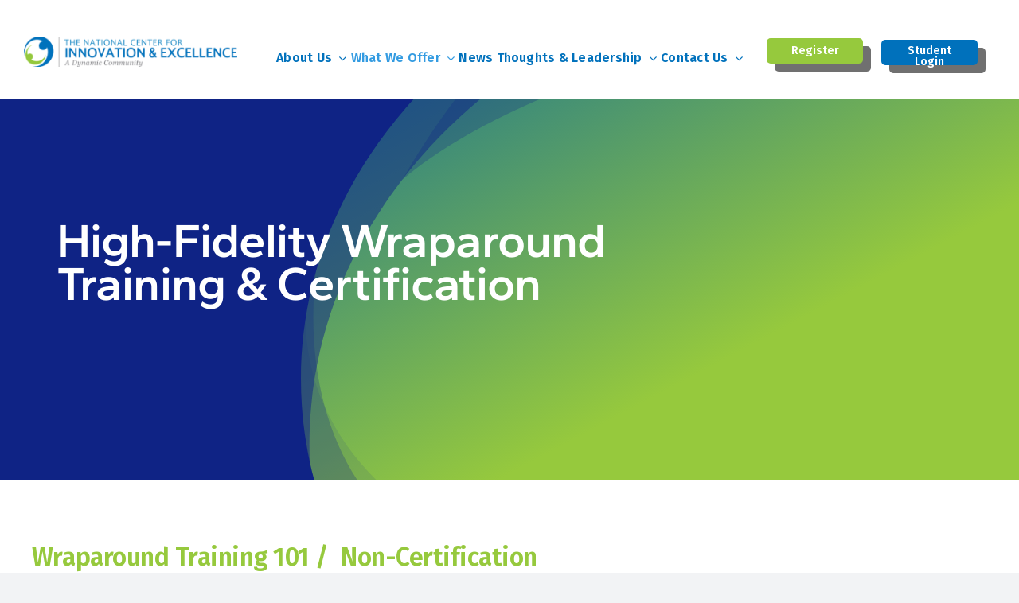

--- FILE ---
content_type: text/html; charset=UTF-8
request_url: https://ncfie.org/what-we-offer/training-calendar/
body_size: 17435
content:
<!DOCTYPE html>
<html class="avada-html-layout-wide avada-html-header-position-top avada-is-100-percent-template" lang="en-US" prefix="og: http://ogp.me/ns# fb: http://ogp.me/ns/fb#">
<head>
	<meta http-equiv="X-UA-Compatible" content="IE=edge" />
	<meta http-equiv="Content-Type" content="text/html; charset=utf-8"/>
	<meta name="viewport" content="width=device-width, initial-scale=1" />
	<meta name='robots' content='index, follow, max-image-preview:large, max-snippet:-1, max-video-preview:-1' />

	<!-- This site is optimized with the Yoast SEO plugin v26.8 - https://yoast.com/product/yoast-seo-wordpress/ -->
	<title>High-Fidelity Wraparound Training &amp; Certification - The National Center for Innovation &amp; Excellence</title>
	<meta name="description" content="Are you interested in Wraparound Training from The National Center of Innovation &amp; Excellence? View our training calendar to see upcoming training events." />
	<link rel="canonical" href="https://ncfie.org/what-we-offer/training-calendar/" />
	<meta property="og:locale" content="en_US" />
	<meta property="og:type" content="article" />
	<meta property="og:title" content="High-Fidelity Wraparound Training &amp; Certification - The National Center for Innovation &amp; Excellence" />
	<meta property="og:description" content="Are you interested in Wraparound Training from The National Center of Innovation &amp; Excellence? View our training calendar to see upcoming training events." />
	<meta property="og:url" content="https://ncfie.org/what-we-offer/training-calendar/" />
	<meta property="og:site_name" content="The National Center for Innovation &amp; Excellence" />
	<meta property="article:modified_time" content="2025-01-15T17:13:51+00:00" />
	<meta name="twitter:card" content="summary_large_image" />
	<meta name="twitter:label1" content="Est. reading time" />
	<meta name="twitter:data1" content="5 minutes" />
	<script type="application/ld+json" class="yoast-schema-graph">{"@context":"https://schema.org","@graph":[{"@type":"WebPage","@id":"https://ncfie.org/what-we-offer/training-calendar/","url":"https://ncfie.org/what-we-offer/training-calendar/","name":"High-Fidelity Wraparound Training & Certification - The National Center for Innovation &amp; Excellence","isPartOf":{"@id":"https://ncfie.org/#website"},"datePublished":"2022-07-28T14:51:17+00:00","dateModified":"2025-01-15T17:13:51+00:00","description":"Are you interested in Wraparound Training from The National Center of Innovation & Excellence? View our training calendar to see upcoming training events.","breadcrumb":{"@id":"https://ncfie.org/what-we-offer/training-calendar/#breadcrumb"},"inLanguage":"en-US","potentialAction":[{"@type":"ReadAction","target":["https://ncfie.org/what-we-offer/training-calendar/"]}]},{"@type":"BreadcrumbList","@id":"https://ncfie.org/what-we-offer/training-calendar/#breadcrumb","itemListElement":[{"@type":"ListItem","position":1,"name":"Home","item":"https://ncfie.org/"},{"@type":"ListItem","position":2,"name":"What We Offer","item":"https://ncfie.org/what-we-offer/"},{"@type":"ListItem","position":3,"name":"High-Fidelity Wraparound Training &#038; Certification"}]},{"@type":"WebSite","@id":"https://ncfie.org/#website","url":"https://ncfie.org/","name":"The National Center for Innovation &amp; Excellence","description":"A Dynamic Community","potentialAction":[{"@type":"SearchAction","target":{"@type":"EntryPoint","urlTemplate":"https://ncfie.org/?s={search_term_string}"},"query-input":{"@type":"PropertyValueSpecification","valueRequired":true,"valueName":"search_term_string"}}],"inLanguage":"en-US"}]}</script>
	<!-- / Yoast SEO plugin. -->


<link rel='dns-prefetch' href='//js-na2.hs-scripts.com' />
<link rel="alternate" type="application/rss+xml" title="The National Center for Innovation &amp; Excellence &raquo; Feed" href="https://ncfie.org/feed/" />
<link rel="alternate" type="application/rss+xml" title="The National Center for Innovation &amp; Excellence &raquo; Comments Feed" href="https://ncfie.org/comments/feed/" />
					<link rel="shortcut icon" href="https://ncfie.org/wp-content/uploads/2022/08/32-Group-1102.jpg" type="image/x-icon" />
		
					<!-- Apple Touch Icon -->
			<link rel="apple-touch-icon" sizes="180x180" href="https://ncfie.org/wp-content/uploads/2022/08/180-Group-1098.jpg">
		
					<!-- Android Icon -->
			<link rel="icon" sizes="192x192" href="https://ncfie.org/wp-content/uploads/2022/08/192-Group-1096.jpg">
		
					<!-- MS Edge Icon -->
			<meta name="msapplication-TileImage" content="https://ncfie.org/wp-content/uploads/2022/08/196-Group-1097.jpg">
				<link rel="alternate" title="oEmbed (JSON)" type="application/json+oembed" href="https://ncfie.org/wp-json/oembed/1.0/embed?url=https%3A%2F%2Fncfie.org%2Fwhat-we-offer%2Ftraining-calendar%2F" />
<link rel="alternate" title="oEmbed (XML)" type="text/xml+oembed" href="https://ncfie.org/wp-json/oembed/1.0/embed?url=https%3A%2F%2Fncfie.org%2Fwhat-we-offer%2Ftraining-calendar%2F&#038;format=xml" />
					<meta name="description" content="Wraparound Training 101 /  Non-Certification 


All certifications necessitate the completion of Wraparound Training 101, a comprehensive 24-hour training program conducted over four days. This course is designed to equip participants with the essential skills required to implement High-Fidelity Wraparound effectively. The training is skills-based and covers the foundational aspects of the Wraparound"/>
				
		<meta property="og:locale" content="en_US"/>
		<meta property="og:type" content="article"/>
		<meta property="og:site_name" content="The National Center for Innovation &amp; Excellence"/>
		<meta property="og:title" content="High-Fidelity Wraparound Training &amp; Certification - The National Center for Innovation &amp; Excellence"/>
				<meta property="og:description" content="Wraparound Training 101 /  Non-Certification 


All certifications necessitate the completion of Wraparound Training 101, a comprehensive 24-hour training program conducted over four days. This course is designed to equip participants with the essential skills required to implement High-Fidelity Wraparound effectively. The training is skills-based and covers the foundational aspects of the Wraparound"/>
				<meta property="og:url" content="https://ncfie.org/what-we-offer/training-calendar/"/>
													<meta property="article:modified_time" content="2025-01-15T17:13:51-05:00"/>
											<meta property="og:image" content="https://ncfie.org/wp-content/uploads/2022/07/NCIE-logo_2021.png"/>
		<meta property="og:image:width" content="501"/>
		<meta property="og:image:height" content="70"/>
		<meta property="og:image:type" content="image/png"/>
				<style id='wp-img-auto-sizes-contain-inline-css' type='text/css'>
img:is([sizes=auto i],[sizes^="auto," i]){contain-intrinsic-size:3000px 1500px}
/*# sourceURL=wp-img-auto-sizes-contain-inline-css */
</style>
<style id='wp-emoji-styles-inline-css' type='text/css'>

	img.wp-smiley, img.emoji {
		display: inline !important;
		border: none !important;
		box-shadow: none !important;
		height: 1em !important;
		width: 1em !important;
		margin: 0 0.07em !important;
		vertical-align: -0.1em !important;
		background: none !important;
		padding: 0 !important;
	}
/*# sourceURL=wp-emoji-styles-inline-css */
</style>
<style id='wp-block-library-inline-css' type='text/css'>
:root{--wp-block-synced-color:#7a00df;--wp-block-synced-color--rgb:122,0,223;--wp-bound-block-color:var(--wp-block-synced-color);--wp-editor-canvas-background:#ddd;--wp-admin-theme-color:#007cba;--wp-admin-theme-color--rgb:0,124,186;--wp-admin-theme-color-darker-10:#006ba1;--wp-admin-theme-color-darker-10--rgb:0,107,160.5;--wp-admin-theme-color-darker-20:#005a87;--wp-admin-theme-color-darker-20--rgb:0,90,135;--wp-admin-border-width-focus:2px}@media (min-resolution:192dpi){:root{--wp-admin-border-width-focus:1.5px}}.wp-element-button{cursor:pointer}:root .has-very-light-gray-background-color{background-color:#eee}:root .has-very-dark-gray-background-color{background-color:#313131}:root .has-very-light-gray-color{color:#eee}:root .has-very-dark-gray-color{color:#313131}:root .has-vivid-green-cyan-to-vivid-cyan-blue-gradient-background{background:linear-gradient(135deg,#00d084,#0693e3)}:root .has-purple-crush-gradient-background{background:linear-gradient(135deg,#34e2e4,#4721fb 50%,#ab1dfe)}:root .has-hazy-dawn-gradient-background{background:linear-gradient(135deg,#faaca8,#dad0ec)}:root .has-subdued-olive-gradient-background{background:linear-gradient(135deg,#fafae1,#67a671)}:root .has-atomic-cream-gradient-background{background:linear-gradient(135deg,#fdd79a,#004a59)}:root .has-nightshade-gradient-background{background:linear-gradient(135deg,#330968,#31cdcf)}:root .has-midnight-gradient-background{background:linear-gradient(135deg,#020381,#2874fc)}:root{--wp--preset--font-size--normal:16px;--wp--preset--font-size--huge:42px}.has-regular-font-size{font-size:1em}.has-larger-font-size{font-size:2.625em}.has-normal-font-size{font-size:var(--wp--preset--font-size--normal)}.has-huge-font-size{font-size:var(--wp--preset--font-size--huge)}.has-text-align-center{text-align:center}.has-text-align-left{text-align:left}.has-text-align-right{text-align:right}.has-fit-text{white-space:nowrap!important}#end-resizable-editor-section{display:none}.aligncenter{clear:both}.items-justified-left{justify-content:flex-start}.items-justified-center{justify-content:center}.items-justified-right{justify-content:flex-end}.items-justified-space-between{justify-content:space-between}.screen-reader-text{border:0;clip-path:inset(50%);height:1px;margin:-1px;overflow:hidden;padding:0;position:absolute;width:1px;word-wrap:normal!important}.screen-reader-text:focus{background-color:#ddd;clip-path:none;color:#444;display:block;font-size:1em;height:auto;left:5px;line-height:normal;padding:15px 23px 14px;text-decoration:none;top:5px;width:auto;z-index:100000}html :where(.has-border-color){border-style:solid}html :where([style*=border-top-color]){border-top-style:solid}html :where([style*=border-right-color]){border-right-style:solid}html :where([style*=border-bottom-color]){border-bottom-style:solid}html :where([style*=border-left-color]){border-left-style:solid}html :where([style*=border-width]){border-style:solid}html :where([style*=border-top-width]){border-top-style:solid}html :where([style*=border-right-width]){border-right-style:solid}html :where([style*=border-bottom-width]){border-bottom-style:solid}html :where([style*=border-left-width]){border-left-style:solid}html :where(img[class*=wp-image-]){height:auto;max-width:100%}:where(figure){margin:0 0 1em}html :where(.is-position-sticky){--wp-admin--admin-bar--position-offset:var(--wp-admin--admin-bar--height,0px)}@media screen and (max-width:600px){html :where(.is-position-sticky){--wp-admin--admin-bar--position-offset:0px}}

/*# sourceURL=wp-block-library-inline-css */
</style><style id='global-styles-inline-css' type='text/css'>
:root{--wp--preset--aspect-ratio--square: 1;--wp--preset--aspect-ratio--4-3: 4/3;--wp--preset--aspect-ratio--3-4: 3/4;--wp--preset--aspect-ratio--3-2: 3/2;--wp--preset--aspect-ratio--2-3: 2/3;--wp--preset--aspect-ratio--16-9: 16/9;--wp--preset--aspect-ratio--9-16: 9/16;--wp--preset--color--black: #000000;--wp--preset--color--cyan-bluish-gray: #abb8c3;--wp--preset--color--white: #ffffff;--wp--preset--color--pale-pink: #f78da7;--wp--preset--color--vivid-red: #cf2e2e;--wp--preset--color--luminous-vivid-orange: #ff6900;--wp--preset--color--luminous-vivid-amber: #fcb900;--wp--preset--color--light-green-cyan: #7bdcb5;--wp--preset--color--vivid-green-cyan: #00d084;--wp--preset--color--pale-cyan-blue: #8ed1fc;--wp--preset--color--vivid-cyan-blue: #0693e3;--wp--preset--color--vivid-purple: #9b51e0;--wp--preset--color--awb-color-1: #ffffff;--wp--preset--color--awb-color-2: #f9f9fb;--wp--preset--color--awb-color-3: #f2f3f5;--wp--preset--color--awb-color-4: #80ae31;--wp--preset--color--awb-color-5: #96c93d;--wp--preset--color--awb-color-6: #504f4f;--wp--preset--color--awb-color-7: #eda646;--wp--preset--color--awb-color-8: #0061a2;--wp--preset--color--awb-color-custom-1: #ffffff;--wp--preset--gradient--vivid-cyan-blue-to-vivid-purple: linear-gradient(135deg,rgb(6,147,227) 0%,rgb(155,81,224) 100%);--wp--preset--gradient--light-green-cyan-to-vivid-green-cyan: linear-gradient(135deg,rgb(122,220,180) 0%,rgb(0,208,130) 100%);--wp--preset--gradient--luminous-vivid-amber-to-luminous-vivid-orange: linear-gradient(135deg,rgb(252,185,0) 0%,rgb(255,105,0) 100%);--wp--preset--gradient--luminous-vivid-orange-to-vivid-red: linear-gradient(135deg,rgb(255,105,0) 0%,rgb(207,46,46) 100%);--wp--preset--gradient--very-light-gray-to-cyan-bluish-gray: linear-gradient(135deg,rgb(238,238,238) 0%,rgb(169,184,195) 100%);--wp--preset--gradient--cool-to-warm-spectrum: linear-gradient(135deg,rgb(74,234,220) 0%,rgb(151,120,209) 20%,rgb(207,42,186) 40%,rgb(238,44,130) 60%,rgb(251,105,98) 80%,rgb(254,248,76) 100%);--wp--preset--gradient--blush-light-purple: linear-gradient(135deg,rgb(255,206,236) 0%,rgb(152,150,240) 100%);--wp--preset--gradient--blush-bordeaux: linear-gradient(135deg,rgb(254,205,165) 0%,rgb(254,45,45) 50%,rgb(107,0,62) 100%);--wp--preset--gradient--luminous-dusk: linear-gradient(135deg,rgb(255,203,112) 0%,rgb(199,81,192) 50%,rgb(65,88,208) 100%);--wp--preset--gradient--pale-ocean: linear-gradient(135deg,rgb(255,245,203) 0%,rgb(182,227,212) 50%,rgb(51,167,181) 100%);--wp--preset--gradient--electric-grass: linear-gradient(135deg,rgb(202,248,128) 0%,rgb(113,206,126) 100%);--wp--preset--gradient--midnight: linear-gradient(135deg,rgb(2,3,129) 0%,rgb(40,116,252) 100%);--wp--preset--font-size--small: 13.5px;--wp--preset--font-size--medium: 20px;--wp--preset--font-size--large: 27px;--wp--preset--font-size--x-large: 42px;--wp--preset--font-size--normal: 18px;--wp--preset--font-size--xlarge: 36px;--wp--preset--font-size--huge: 54px;--wp--preset--spacing--20: 0.44rem;--wp--preset--spacing--30: 0.67rem;--wp--preset--spacing--40: 1rem;--wp--preset--spacing--50: 1.5rem;--wp--preset--spacing--60: 2.25rem;--wp--preset--spacing--70: 3.38rem;--wp--preset--spacing--80: 5.06rem;--wp--preset--shadow--natural: 6px 6px 9px rgba(0, 0, 0, 0.2);--wp--preset--shadow--deep: 12px 12px 50px rgba(0, 0, 0, 0.4);--wp--preset--shadow--sharp: 6px 6px 0px rgba(0, 0, 0, 0.2);--wp--preset--shadow--outlined: 6px 6px 0px -3px rgb(255, 255, 255), 6px 6px rgb(0, 0, 0);--wp--preset--shadow--crisp: 6px 6px 0px rgb(0, 0, 0);}:where(.is-layout-flex){gap: 0.5em;}:where(.is-layout-grid){gap: 0.5em;}body .is-layout-flex{display: flex;}.is-layout-flex{flex-wrap: wrap;align-items: center;}.is-layout-flex > :is(*, div){margin: 0;}body .is-layout-grid{display: grid;}.is-layout-grid > :is(*, div){margin: 0;}:where(.wp-block-columns.is-layout-flex){gap: 2em;}:where(.wp-block-columns.is-layout-grid){gap: 2em;}:where(.wp-block-post-template.is-layout-flex){gap: 1.25em;}:where(.wp-block-post-template.is-layout-grid){gap: 1.25em;}.has-black-color{color: var(--wp--preset--color--black) !important;}.has-cyan-bluish-gray-color{color: var(--wp--preset--color--cyan-bluish-gray) !important;}.has-white-color{color: var(--wp--preset--color--white) !important;}.has-pale-pink-color{color: var(--wp--preset--color--pale-pink) !important;}.has-vivid-red-color{color: var(--wp--preset--color--vivid-red) !important;}.has-luminous-vivid-orange-color{color: var(--wp--preset--color--luminous-vivid-orange) !important;}.has-luminous-vivid-amber-color{color: var(--wp--preset--color--luminous-vivid-amber) !important;}.has-light-green-cyan-color{color: var(--wp--preset--color--light-green-cyan) !important;}.has-vivid-green-cyan-color{color: var(--wp--preset--color--vivid-green-cyan) !important;}.has-pale-cyan-blue-color{color: var(--wp--preset--color--pale-cyan-blue) !important;}.has-vivid-cyan-blue-color{color: var(--wp--preset--color--vivid-cyan-blue) !important;}.has-vivid-purple-color{color: var(--wp--preset--color--vivid-purple) !important;}.has-black-background-color{background-color: var(--wp--preset--color--black) !important;}.has-cyan-bluish-gray-background-color{background-color: var(--wp--preset--color--cyan-bluish-gray) !important;}.has-white-background-color{background-color: var(--wp--preset--color--white) !important;}.has-pale-pink-background-color{background-color: var(--wp--preset--color--pale-pink) !important;}.has-vivid-red-background-color{background-color: var(--wp--preset--color--vivid-red) !important;}.has-luminous-vivid-orange-background-color{background-color: var(--wp--preset--color--luminous-vivid-orange) !important;}.has-luminous-vivid-amber-background-color{background-color: var(--wp--preset--color--luminous-vivid-amber) !important;}.has-light-green-cyan-background-color{background-color: var(--wp--preset--color--light-green-cyan) !important;}.has-vivid-green-cyan-background-color{background-color: var(--wp--preset--color--vivid-green-cyan) !important;}.has-pale-cyan-blue-background-color{background-color: var(--wp--preset--color--pale-cyan-blue) !important;}.has-vivid-cyan-blue-background-color{background-color: var(--wp--preset--color--vivid-cyan-blue) !important;}.has-vivid-purple-background-color{background-color: var(--wp--preset--color--vivid-purple) !important;}.has-black-border-color{border-color: var(--wp--preset--color--black) !important;}.has-cyan-bluish-gray-border-color{border-color: var(--wp--preset--color--cyan-bluish-gray) !important;}.has-white-border-color{border-color: var(--wp--preset--color--white) !important;}.has-pale-pink-border-color{border-color: var(--wp--preset--color--pale-pink) !important;}.has-vivid-red-border-color{border-color: var(--wp--preset--color--vivid-red) !important;}.has-luminous-vivid-orange-border-color{border-color: var(--wp--preset--color--luminous-vivid-orange) !important;}.has-luminous-vivid-amber-border-color{border-color: var(--wp--preset--color--luminous-vivid-amber) !important;}.has-light-green-cyan-border-color{border-color: var(--wp--preset--color--light-green-cyan) !important;}.has-vivid-green-cyan-border-color{border-color: var(--wp--preset--color--vivid-green-cyan) !important;}.has-pale-cyan-blue-border-color{border-color: var(--wp--preset--color--pale-cyan-blue) !important;}.has-vivid-cyan-blue-border-color{border-color: var(--wp--preset--color--vivid-cyan-blue) !important;}.has-vivid-purple-border-color{border-color: var(--wp--preset--color--vivid-purple) !important;}.has-vivid-cyan-blue-to-vivid-purple-gradient-background{background: var(--wp--preset--gradient--vivid-cyan-blue-to-vivid-purple) !important;}.has-light-green-cyan-to-vivid-green-cyan-gradient-background{background: var(--wp--preset--gradient--light-green-cyan-to-vivid-green-cyan) !important;}.has-luminous-vivid-amber-to-luminous-vivid-orange-gradient-background{background: var(--wp--preset--gradient--luminous-vivid-amber-to-luminous-vivid-orange) !important;}.has-luminous-vivid-orange-to-vivid-red-gradient-background{background: var(--wp--preset--gradient--luminous-vivid-orange-to-vivid-red) !important;}.has-very-light-gray-to-cyan-bluish-gray-gradient-background{background: var(--wp--preset--gradient--very-light-gray-to-cyan-bluish-gray) !important;}.has-cool-to-warm-spectrum-gradient-background{background: var(--wp--preset--gradient--cool-to-warm-spectrum) !important;}.has-blush-light-purple-gradient-background{background: var(--wp--preset--gradient--blush-light-purple) !important;}.has-blush-bordeaux-gradient-background{background: var(--wp--preset--gradient--blush-bordeaux) !important;}.has-luminous-dusk-gradient-background{background: var(--wp--preset--gradient--luminous-dusk) !important;}.has-pale-ocean-gradient-background{background: var(--wp--preset--gradient--pale-ocean) !important;}.has-electric-grass-gradient-background{background: var(--wp--preset--gradient--electric-grass) !important;}.has-midnight-gradient-background{background: var(--wp--preset--gradient--midnight) !important;}.has-small-font-size{font-size: var(--wp--preset--font-size--small) !important;}.has-medium-font-size{font-size: var(--wp--preset--font-size--medium) !important;}.has-large-font-size{font-size: var(--wp--preset--font-size--large) !important;}.has-x-large-font-size{font-size: var(--wp--preset--font-size--x-large) !important;}
/*# sourceURL=global-styles-inline-css */
</style>

<style id='classic-theme-styles-inline-css' type='text/css'>
/*! This file is auto-generated */
.wp-block-button__link{color:#fff;background-color:#32373c;border-radius:9999px;box-shadow:none;text-decoration:none;padding:calc(.667em + 2px) calc(1.333em + 2px);font-size:1.125em}.wp-block-file__button{background:#32373c;color:#fff;text-decoration:none}
/*# sourceURL=/wp-includes/css/classic-themes.min.css */
</style>
<link rel='stylesheet' id='smpl_shortcodes-css' href='https://ncfie.org/wp-content/plugins/smpl-shortcodes/assets/css/smpl-shortcodes.css?ver=6.9' type='text/css' media='all' />
<link rel='stylesheet' id='child-style-css' href='https://ncfie.org/wp-content/themes/Avada-Child-Theme/style.css?ver=6.9' type='text/css' media='all' />
<link rel='stylesheet' id='fusion-dynamic-css-css' href='https://ncfie.org/wp-content/uploads/fusion-styles/259c55780bbcc7024c491ab290c414fd.min.css?ver=3.13.2' type='text/css' media='all' />
<script type="text/javascript" src="https://ncfie.org/wp-includes/js/jquery/jquery.min.js?ver=3.7.1" id="jquery-core-js"></script>
<script type="text/javascript" src="https://ncfie.org/wp-includes/js/jquery/jquery-migrate.min.js?ver=3.4.1" id="jquery-migrate-js"></script>
<script type="text/javascript" src="https://ncfie.org/wp-content/plugins/smpl-shortcodes/assets/js/smpl-shortcodes.js?ver=1" id="smpl_shortcodes-js"></script>
<link rel="https://api.w.org/" href="https://ncfie.org/wp-json/" /><link rel="alternate" title="JSON" type="application/json" href="https://ncfie.org/wp-json/wp/v2/pages/19" /><link rel="EditURI" type="application/rsd+xml" title="RSD" href="https://ncfie.org/xmlrpc.php?rsd" />
<link rel='shortlink' href='https://ncfie.org/?p=19' />
			<!-- DO NOT COPY THIS SNIPPET! Start of Page Analytics Tracking for HubSpot WordPress plugin v11.3.37-->
			<script class="hsq-set-content-id" data-content-id="standard-page">
				var _hsq = _hsq || [];
				_hsq.push(["setContentType", "standard-page"]);
			</script>
			<!-- DO NOT COPY THIS SNIPPET! End of Page Analytics Tracking for HubSpot WordPress plugin -->
			<link rel="preload" href="https://ncfie.org/wp-content/themes/Avada/includes/lib/assets/fonts/icomoon/awb-icons.woff" as="font" type="font/woff" crossorigin><link rel="preload" href="//pro.fontawesome.com/releases/v5.15.4/webfonts/fa-brands-400.woff2" as="font" type="font/woff2" crossorigin><link rel="preload" href="//pro.fontawesome.com/releases/v5.15.4/webfonts/fa-regular-400.woff2" as="font" type="font/woff2" crossorigin><link rel="preload" href="//pro.fontawesome.com/releases/v5.15.4/webfonts/fa-solid-900.woff2" as="font" type="font/woff2" crossorigin><link rel="preload" href="https://ncfie.org/wp-content/uploads/fusion-icons/hosting-template-v3.0/fonts/hosting-template.ttf?hbmf06" as="font" type="font/ttf" crossorigin><style type="text/css" id="css-fb-visibility">@media screen and (max-width: 640px){.fusion-no-small-visibility{display:none !important;}body .sm-text-align-center{text-align:center !important;}body .sm-text-align-left{text-align:left !important;}body .sm-text-align-right{text-align:right !important;}body .sm-flex-align-center{justify-content:center !important;}body .sm-flex-align-flex-start{justify-content:flex-start !important;}body .sm-flex-align-flex-end{justify-content:flex-end !important;}body .sm-mx-auto{margin-left:auto !important;margin-right:auto !important;}body .sm-ml-auto{margin-left:auto !important;}body .sm-mr-auto{margin-right:auto !important;}body .fusion-absolute-position-small{position:absolute;top:auto;width:100%;}.awb-sticky.awb-sticky-small{ position: sticky; top: var(--awb-sticky-offset,0); }}@media screen and (min-width: 641px) and (max-width: 1024px){.fusion-no-medium-visibility{display:none !important;}body .md-text-align-center{text-align:center !important;}body .md-text-align-left{text-align:left !important;}body .md-text-align-right{text-align:right !important;}body .md-flex-align-center{justify-content:center !important;}body .md-flex-align-flex-start{justify-content:flex-start !important;}body .md-flex-align-flex-end{justify-content:flex-end !important;}body .md-mx-auto{margin-left:auto !important;margin-right:auto !important;}body .md-ml-auto{margin-left:auto !important;}body .md-mr-auto{margin-right:auto !important;}body .fusion-absolute-position-medium{position:absolute;top:auto;width:100%;}.awb-sticky.awb-sticky-medium{ position: sticky; top: var(--awb-sticky-offset,0); }}@media screen and (min-width: 1025px){.fusion-no-large-visibility{display:none !important;}body .lg-text-align-center{text-align:center !important;}body .lg-text-align-left{text-align:left !important;}body .lg-text-align-right{text-align:right !important;}body .lg-flex-align-center{justify-content:center !important;}body .lg-flex-align-flex-start{justify-content:flex-start !important;}body .lg-flex-align-flex-end{justify-content:flex-end !important;}body .lg-mx-auto{margin-left:auto !important;margin-right:auto !important;}body .lg-ml-auto{margin-left:auto !important;}body .lg-mr-auto{margin-right:auto !important;}body .fusion-absolute-position-large{position:absolute;top:auto;width:100%;}.awb-sticky.awb-sticky-large{ position: sticky; top: var(--awb-sticky-offset,0); }}</style>		<script type="text/javascript">
			var doc = document.documentElement;
			doc.setAttribute( 'data-useragent', navigator.userAgent );
		</script>
		<!-- Google tag (gtag.js) -->
<script async src="https://www.googletagmanager.com/gtag/js?id=G-5WHJX761WV"></script>
<script>
  window.dataLayer = window.dataLayer || [];
  function gtag(){dataLayer.push(arguments);}
  gtag('js', new Date());

  gtag('config', 'G-5WHJX761WV');
</script>
	<script src="https://kit.fontawesome.com/7495a42546.js" crossorigin="anonymous"></script></head>

<body class="wp-singular page-template page-template-100-width page-template-100-width-php page page-id-19 page-child parent-pageid-14 wp-theme-Avada wp-child-theme-Avada-Child-Theme fusion-image-hovers fusion-pagination-sizing fusion-button_type-flat fusion-button_span-no fusion-button_gradient-linear avada-image-rollover-circle-yes avada-image-rollover-no fusion-body ltr fusion-sticky-header no-tablet-sticky-header no-mobile-sticky-header no-mobile-slidingbar no-mobile-totop avada-has-rev-slider-styles fusion-disable-outline fusion-sub-menu-fade mobile-logo-pos-left layout-wide-mode avada-has-boxed-modal-shadow- layout-scroll-offset-full avada-has-zero-margin-offset-top fusion-top-header menu-text-align-center mobile-menu-design-classic fusion-show-pagination-text fusion-header-layout-v3 avada-responsive avada-footer-fx-none avada-menu-highlight-style-bar fusion-search-form-clean fusion-main-menu-search-overlay fusion-avatar-circle avada-dropdown-styles avada-blog-layout-grid avada-blog-archive-layout-large avada-header-shadow-no avada-menu-icon-position-left avada-has-megamenu-shadow avada-has-mobile-menu-search avada-has-main-nav-search-icon avada-has-breadcrumb-mobile-hidden avada-has-titlebar-hide avada-header-border-color-full-transparent avada-has-pagination-width_height avada-flyout-menu-direction-fade avada-ec-views-v1" data-awb-post-id="19">
		<a class="skip-link screen-reader-text" href="#content">Skip to content</a>

	<div id="boxed-wrapper">
		
		<div id="wrapper" class="fusion-wrapper">
			<div id="home" style="position:relative;top:-1px;"></div>
												<div class="fusion-tb-header"><div class="fusion-fullwidth fullwidth-box fusion-builder-row-1 fusion-flex-container has-pattern-background has-mask-background hundred-percent-fullwidth non-hundred-percent-height-scrolling fusion-custom-z-index" style="--awb-border-radius-top-left:0px;--awb-border-radius-top-right:0px;--awb-border-radius-bottom-right:0px;--awb-border-radius-bottom-left:0px;--awb-z-index:999999;--awb-padding-top:25px;--awb-flex-wrap:wrap;" id="lg-desktop-row" >
<div class="fusion-builder-row fusion-row fusion-flex-align-items-center fusion-flex-content-wrap" style="width:104% !important;max-width:104% !important;margin-left: calc(-4% / 2 );margin-right: calc(-4% / 2 );">
<div class="fusion-layout-column fusion_builder_column fusion-builder-column-0 fusion_builder_column_1_3 1_3 fusion-flex-column" style="--awb-bg-size:cover;--awb-width-large:33.3333333333%;--awb-margin-top-large:0px;--awb-spacing-right-large:5.76%;--awb-margin-bottom-large:20px;--awb-spacing-left-large:5.76%;--awb-width-medium:33.3333333333%;--awb-order-medium:0;--awb-spacing-right-medium:5.76%;--awb-spacing-left-medium:5.76%;--awb-width-small:100%;--awb-order-small:0;--awb-spacing-right-small:1.92%;--awb-spacing-left-small:1.92%;">
<div class="fusion-column-wrapper fusion-column-has-shadow fusion-flex-justify-content-flex-start fusion-content-layout-column">
<div class="fusion-image-element " style="text-align:right;--awb-caption-title-font-family:var(--h2_typography-font-family);--awb-caption-title-font-weight:var(--h2_typography-font-weight);--awb-caption-title-font-style:var(--h2_typography-font-style);--awb-caption-title-size:var(--h2_typography-font-size);--awb-caption-title-transform:var(--h2_typography-text-transform);--awb-caption-title-line-height:var(--h2_typography-line-height);--awb-caption-title-letter-spacing:var(--h2_typography-letter-spacing);"><span class=" fusion-imageframe imageframe-none imageframe-1 hover-type-none"><a class="fusion-no-lightbox" href="/" target="_self" aria-label="NCIE logo_2021"><img fetchpriority="high" decoding="async" width="1040" height="145" alt="Family Partnership of Central Florida Logo" src="https://portal.ncfie.org/wp-content/uploads/2022/08/NCIE-logo_2021.png" class="img-responsive wp-image-1685" srcset="https://ncfie.org/wp-content/uploads/2022/08/NCIE-logo_2021-200x28.png 200w, https://ncfie.org/wp-content/uploads/2022/08/NCIE-logo_2021-400x56.png 400w, https://ncfie.org/wp-content/uploads/2022/08/NCIE-logo_2021-600x84.png 600w, https://ncfie.org/wp-content/uploads/2022/08/NCIE-logo_2021-800x112.png 800w, https://ncfie.org/wp-content/uploads/2022/08/NCIE-logo_2021.png 1040w" sizes="(max-width: 640px) 100vw, (max-width: 1919px) 600px,(min-width: 1920px) 33vw" /></a></span></div>
</div>
</div>
<div class="fusion-layout-column fusion_builder_column fusion-builder-column-1 fusion_builder_column_2_5 2_5 fusion-flex-column" style="--awb-bg-size:cover;--awb-width-large:40%;--awb-margin-top-large:0px;--awb-spacing-right-large:4.8%;--awb-margin-bottom-large:20px;--awb-spacing-left-large:4.8%;--awb-width-medium:40%;--awb-order-medium:0;--awb-spacing-right-medium:4.8%;--awb-spacing-left-medium:4.8%;--awb-width-small:100%;--awb-order-small:0;--awb-spacing-right-small:1.92%;--awb-spacing-left-small:1.92%;">
<div class="fusion-column-wrapper fusion-column-has-shadow fusion-flex-justify-content-space-between fusion-content-layout-column">
<nav class="awb-menu awb-menu_row awb-menu_em-hover mobile-mode-collapse-to-button awb-menu_icons-left awb-menu_dc-yes mobile-trigger-fullwidth-off awb-menu_mobile-toggle awb-menu_indent-left mobile-size-full-absolute loading mega-menu-loading awb-menu_desktop awb-menu_dropdown awb-menu_expand-right awb-menu_transition-fade" style="--awb-font-size:18px;--awb-line-height:28px;--awb-justify-content:space-between;--awb-color:#0071bc;--awb-active-color:#339be1;--awb-submenu-color:#ffffff;--awb-submenu-bg:#0071bc;--awb-submenu-sep-color:#1f87cd;--awb-submenu-active-bg:#1f87cd;--awb-submenu-active-color:#ffffff;--awb-submenu-font-size:16px;--awb-main-justify-content:flex-start;--awb-justify-title:space-between;--awb-mobile-justify:flex-start;--awb-mobile-caret-left:auto;--awb-mobile-caret-right:0;--awb-fusion-font-family-typography:&quot;FiraSans-SemiBold&quot;;--awb-fusion-font-style-typography:normal;--awb-fusion-font-weight-typography:400;--awb-fusion-font-family-submenu-typography:&quot;FiraSans-SemiBold&quot;;--awb-fusion-font-style-submenu-typography:normal;--awb-fusion-font-weight-submenu-typography:400;--awb-fusion-font-family-mobile-typography:inherit;--awb-fusion-font-style-mobile-typography:normal;--awb-fusion-font-weight-mobile-typography:400;" aria-label="Main Nav" data-breakpoint="1024" data-count="0" data-transition-type="fade" data-transition-time="300" data-expand="right"><button type="button" class="awb-menu__m-toggle awb-menu__m-toggle_no-text" aria-expanded="false" aria-controls="menu-main-nav"><span class="awb-menu__m-toggle-inner"><span class="collapsed-nav-text"><span class="screen-reader-text">Toggle Navigation</span></span><span class="awb-menu__m-collapse-icon awb-menu__m-collapse-icon_no-text"><span class="awb-menu__m-collapse-icon-open awb-menu__m-collapse-icon-open_no-text fa-bars fas"></span><span class="awb-menu__m-collapse-icon-close awb-menu__m-collapse-icon-close_no-text fa-times fas"></span></span></span></button></p>
<ul id="menu-main-nav" class="fusion-menu awb-menu__main-ul awb-menu__main-ul_row">
<li  id="menu-item-25"  class="menu-item menu-item-type-post_type menu-item-object-page menu-item-has-children menu-item-25 awb-menu__li awb-menu__main-li awb-menu__main-li_regular"  data-item-id="25"><span class="awb-menu__main-background-default awb-menu__main-background-default_fade"></span><span class="awb-menu__main-background-active awb-menu__main-background-active_fade"></span><a  href="https://ncfie.org/about-us/" class="awb-menu__main-a awb-menu__main-a_regular"><span class="menu-text">About Us</span><span class="awb-menu__open-nav-submenu-hover"></span></a><button type="button" aria-label="Open submenu of About Us" aria-expanded="false" class="awb-menu__open-nav-submenu_mobile awb-menu__open-nav-submenu_main"></button>
<ul class="awb-menu__sub-ul awb-menu__sub-ul_main">
<li  id="menu-item-27"  class="menu-item menu-item-type-post_type menu-item-object-page menu-item-27 awb-menu__li awb-menu__sub-li" ><a  href="https://ncfie.org/about-us/mission/" class="awb-menu__sub-a"><span>Mission/Vision</span></a></li>
<li  id="menu-item-29"  class="menu-item menu-item-type-post_type menu-item-object-page menu-item-29 awb-menu__li awb-menu__sub-li" ><a  href="https://ncfie.org/about-us/staff/" class="awb-menu__sub-a"><span>Meet Our Team</span></a></li>
<li  id="menu-item-30"  class="menu-item menu-item-type-post_type menu-item-object-page menu-item-30 awb-menu__li awb-menu__sub-li" ><a  href="https://ncfie.org/about-us/who-we-are/" class="awb-menu__sub-a"><span>Who We Are</span></a></li>
<li  id="menu-item-28"  class="menu-item menu-item-type-post_type menu-item-object-page menu-item-28 awb-menu__li awb-menu__sub-li" ><a  href="https://ncfie.org/about-us/our-goals/" class="awb-menu__sub-a"><span>Our Goals</span></a></li>
<li  id="menu-item-26"  class="menu-item menu-item-type-post_type menu-item-object-page menu-item-26 awb-menu__li awb-menu__sub-li" ><a  href="https://ncfie.org/about-us/collaborative-partners/" class="awb-menu__sub-a"><span>Collaborative Partners</span></a></li>
</ul>
</li>
<li  id="menu-item-34"  class="menu-item menu-item-type-post_type menu-item-object-page current-page-ancestor current-menu-ancestor current-page-parent current_page_ancestor menu-item-has-children menu-item-34 awb-menu__li awb-menu__main-li awb-menu__main-li_regular"  data-item-id="34"><span class="awb-menu__main-background-default awb-menu__main-background-default_fade"></span><span class="awb-menu__main-background-active awb-menu__main-background-active_fade"></span><a  href="https://ncfie.org/what-we-offer/" class="awb-menu__main-a awb-menu__main-a_regular"><span class="menu-text">What We Offer</span><span class="awb-menu__open-nav-submenu-hover"></span></a><button type="button" aria-label="Open submenu of What We Offer" aria-expanded="false" class="awb-menu__open-nav-submenu_mobile awb-menu__open-nav-submenu_main"></button>
<ul class="awb-menu__sub-ul awb-menu__sub-ul_main">
<li  id="menu-item-40"  class="menu-item menu-item-type-post_type menu-item-object-page current-menu-ancestor current-menu-parent current_page_parent current_page_ancestor menu-item-has-children menu-item-40 awb-menu__li awb-menu__sub-li" ><a  href="https://ncfie.org/what-we-offer/wraparound-training-and-certification/" class="awb-menu__sub-a"><span>Wraparound Training and Certification</span><span class="awb-menu__open-nav-submenu-hover"></span></a><button type="button" aria-label="Open submenu of Wraparound Training and Certification" aria-expanded="false" class="awb-menu__open-nav-submenu_mobile awb-menu__open-nav-submenu_sub"></button>
<ul class="awb-menu__sub-ul awb-menu__sub-ul_grand">
<li  id="menu-item-35"  class="menu-item menu-item-type-post_type menu-item-object-page menu-item-35 awb-menu__li awb-menu__sub-li" ><a  href="https://ncfie.org/what-we-offer/about-wraparound/" class="awb-menu__sub-a"><span>About Wraparound</span></a></li>
<li  id="menu-item-37"  class="menu-item menu-item-type-post_type menu-item-object-page menu-item-37 awb-menu__li awb-menu__sub-li" ><a  href="https://ncfie.org/what-we-offer/implementation-and-transformation/" class="awb-menu__sub-a"><span>Implementation and Transformation</span></a></li>
<li  id="menu-item-38"  class="menu-item menu-item-type-post_type menu-item-object-page menu-item-38 awb-menu__li awb-menu__sub-li" ><a  href="https://ncfie.org/what-we-offer/participating-sites/" class="awb-menu__sub-a"><span>Participating Sites</span></a></li>
<li  id="menu-item-39"  class="menu-item menu-item-type-post_type menu-item-object-page current-menu-item page_item page-item-19 current_page_item menu-item-39 awb-menu__li awb-menu__sub-li" ><a  href="https://ncfie.org/what-we-offer/training-calendar/" class="awb-menu__sub-a" aria-current="page"><span>High-Fidelity Wraparound Training &#038; Certification</span></a></li>
</ul>
</li>
<li  id="menu-item-36"  class="menu-item menu-item-type-post_type menu-item-object-page menu-item-36 awb-menu__li awb-menu__sub-li" ><a  href="https://ncfie.org/what-we-offer/c-a-r-e-s-model-and-replication/" class="awb-menu__sub-a"><span>C.A.R.E.S. Model and Replication</span></a></li>
</ul>
</li>
<li  id="menu-item-33"  class="menu-item menu-item-type-post_type menu-item-object-page menu-item-has-children menu-item-33 awb-menu__li awb-menu__main-li awb-menu__main-li_regular"  data-item-id="33"><span class="awb-menu__main-background-default awb-menu__main-background-default_fade"></span><span class="awb-menu__main-background-active awb-menu__main-background-active_fade"></span><a  href="https://ncfie.org/news-thought-leadership/" class="awb-menu__main-a awb-menu__main-a_regular"><span class="menu-text">News Thoughts &#038; Leadership</span><span class="awb-menu__open-nav-submenu-hover"></span></a><button type="button" aria-label="Open submenu of News Thoughts &#038; Leadership" aria-expanded="false" class="awb-menu__open-nav-submenu_mobile awb-menu__open-nav-submenu_main"></button>
<ul class="awb-menu__sub-ul awb-menu__sub-ul_main">
<li  id="menu-item-1940"  class="menu-item menu-item-type-post_type menu-item-object-page menu-item-1940 awb-menu__li awb-menu__sub-li" ><a  href="https://ncfie.org/blog/" class="awb-menu__sub-a"><span>Wraparound the World Blog</span></a></li>
</ul>
</li>
<li  id="menu-item-31"  class="menu-item menu-item-type-post_type menu-item-object-page menu-item-has-children menu-item-31 awb-menu__li awb-menu__main-li awb-menu__main-li_regular"  data-item-id="31"><span class="awb-menu__main-background-default awb-menu__main-background-default_fade"></span><span class="awb-menu__main-background-active awb-menu__main-background-active_fade"></span><a  href="https://ncfie.org/contact-us/" class="awb-menu__main-a awb-menu__main-a_regular"><span class="menu-text">Contact Us</span><span class="awb-menu__open-nav-submenu-hover"></span></a><button type="button" aria-label="Open submenu of Contact Us" aria-expanded="false" class="awb-menu__open-nav-submenu_mobile awb-menu__open-nav-submenu_main"></button>
<ul class="awb-menu__sub-ul awb-menu__sub-ul_main">
<li  id="menu-item-1701"  class="menu-item menu-item-type-custom menu-item-object-custom menu-item-1701 awb-menu__li awb-menu__sub-li" ><a  href="/contact-us/#employment" class="awb-menu__sub-a"><span>Employment</span></a></li>
</ul>
</li>
</ul>
</nav>
</div>
</div>
<div class="fusion-layout-column fusion_builder_column fusion-builder-column-2 fusion-flex-column" style="--awb-bg-size:cover;--awb-width-large:26%;--awb-margin-top-large:0px;--awb-spacing-right-large:7.38461538462%;--awb-margin-bottom-large:20px;--awb-spacing-left-large:7.38461538462%;--awb-width-medium:26%;--awb-order-medium:0;--awb-spacing-right-medium:7.38461538462%;--awb-spacing-left-medium:7.38461538462%;--awb-width-small:100%;--awb-order-small:0;--awb-spacing-right-small:1.92%;--awb-spacing-left-small:1.92%;">
<div class="fusion-column-wrapper fusion-column-has-shadow fusion-flex-justify-content-flex-start fusion-content-layout-row"><a href="https://ncfie.org/what-we-offer/training-calendar/" target="_blank"><button class="green-button">Register</button></a><br />
<a href="https://ncfie.thinkific.org" target="_blank"><button class="blue-button">Student Login</button></a></p>
</div>
</div>
</div>
</div>
<div class="fusion-fullwidth fullwidth-box fusion-builder-row-2 fusion-flex-container has-pattern-background has-mask-background hundred-percent-fullwidth non-hundred-percent-height-scrolling fusion-custom-z-index" style="--awb-border-radius-top-left:0px;--awb-border-radius-top-right:0px;--awb-border-radius-bottom-right:0px;--awb-border-radius-bottom-left:0px;--awb-z-index:999999;--awb-padding-top:25px;--awb-flex-wrap:wrap;" id="sm-desktop-row" >
<div class="fusion-builder-row fusion-row fusion-flex-align-items-center fusion-flex-justify-content-space-between fusion-flex-content-wrap" style="width:104% !important;max-width:104% !important;margin-left: calc(-4% / 2 );margin-right: calc(-4% / 2 );">
<div class="fusion-layout-column fusion_builder_column fusion-builder-column-3 fusion_builder_column_1_4 1_4 fusion-flex-column" style="--awb-bg-size:cover;--awb-width-large:25%;--awb-margin-top-large:0px;--awb-spacing-right-large:7.68%;--awb-margin-bottom-large:20px;--awb-spacing-left-large:7.68%;--awb-width-medium:25%;--awb-order-medium:0;--awb-spacing-right-medium:7.68%;--awb-spacing-left-medium:7.68%;--awb-width-small:100%;--awb-order-small:0;--awb-spacing-right-small:1.92%;--awb-spacing-left-small:1.92%;">
<div class="fusion-column-wrapper fusion-column-has-shadow fusion-flex-justify-content-flex-start fusion-content-layout-column">
<div class="fusion-image-element " style="text-align:right;--awb-caption-title-font-family:var(--h2_typography-font-family);--awb-caption-title-font-weight:var(--h2_typography-font-weight);--awb-caption-title-font-style:var(--h2_typography-font-style);--awb-caption-title-size:var(--h2_typography-font-size);--awb-caption-title-transform:var(--h2_typography-text-transform);--awb-caption-title-line-height:var(--h2_typography-line-height);--awb-caption-title-letter-spacing:var(--h2_typography-letter-spacing);"><span class=" fusion-imageframe imageframe-none imageframe-2 hover-type-none"><a class="fusion-no-lightbox" href="/" target="_self" aria-label="NCIE logo_2021"><img decoding="async" width="1040" height="145" alt="Family Partnership of Central Florida Logo" src="https://portal.ncfie.org/wp-content/uploads/2022/08/NCIE-logo_2021.png" class="img-responsive wp-image-1685" srcset="https://ncfie.org/wp-content/uploads/2022/08/NCIE-logo_2021-200x28.png 200w, https://ncfie.org/wp-content/uploads/2022/08/NCIE-logo_2021-400x56.png 400w, https://ncfie.org/wp-content/uploads/2022/08/NCIE-logo_2021-600x84.png 600w, https://ncfie.org/wp-content/uploads/2022/08/NCIE-logo_2021-800x112.png 800w, https://ncfie.org/wp-content/uploads/2022/08/NCIE-logo_2021.png 1040w" sizes="(max-width: 640px) 100vw, (max-width: 1919px) 600px,(min-width: 1920px) 25vw" /></a></span></div>
</div>
</div>
<div class="fusion-layout-column fusion_builder_column fusion-builder-column-4 fusion_builder_column_1_2 1_2 fusion-flex-column" style="--awb-bg-size:cover;--awb-width-large:50%;--awb-margin-top-large:0px;--awb-spacing-right-large:3.84%;--awb-margin-bottom-large:20px;--awb-spacing-left-large:3.84%;--awb-width-medium:50%;--awb-order-medium:0;--awb-spacing-right-medium:3.84%;--awb-spacing-left-medium:3.84%;--awb-width-small:100%;--awb-order-small:0;--awb-spacing-right-small:1.92%;--awb-spacing-left-small:1.92%;">
<div class="fusion-column-wrapper fusion-column-has-shadow fusion-flex-justify-content-space-between fusion-content-layout-column">
<nav class="awb-menu awb-menu_row awb-menu_em-hover mobile-mode-collapse-to-button awb-menu_icons-left awb-menu_dc-yes mobile-trigger-fullwidth-off awb-menu_mobile-toggle awb-menu_indent-left mobile-size-full-absolute loading mega-menu-loading awb-menu_desktop awb-menu_dropdown awb-menu_expand-right awb-menu_transition-fade" style="--awb-line-height:28px;--awb-justify-content:space-between;--awb-color:#0071bc;--awb-active-color:#339be1;--awb-submenu-color:#ffffff;--awb-submenu-bg:#0071bc;--awb-submenu-sep-color:#1f87cd;--awb-submenu-active-bg:#1f87cd;--awb-submenu-active-color:#ffffff;--awb-main-justify-content:flex-start;--awb-justify-title:space-between;--awb-mobile-justify:flex-start;--awb-mobile-caret-left:auto;--awb-mobile-caret-right:0;--awb-fusion-font-family-typography:&quot;FiraSans-SemiBold&quot;;--awb-fusion-font-style-typography:normal;--awb-fusion-font-weight-typography:400;--awb-fusion-font-family-submenu-typography:&quot;FiraSans-SemiBold&quot;;--awb-fusion-font-style-submenu-typography:normal;--awb-fusion-font-weight-submenu-typography:400;--awb-fusion-font-family-mobile-typography:inherit;--awb-fusion-font-style-mobile-typography:normal;--awb-fusion-font-weight-mobile-typography:400;" aria-label="Main Nav" data-breakpoint="1200" data-count="1" data-transition-type="fade" data-transition-time="300" data-expand="right"><button type="button" class="awb-menu__m-toggle awb-menu__m-toggle_no-text" aria-expanded="false" aria-controls="menu-main-nav"><span class="awb-menu__m-toggle-inner"><span class="collapsed-nav-text"><span class="screen-reader-text">Toggle Navigation</span></span><span class="awb-menu__m-collapse-icon awb-menu__m-collapse-icon_no-text"><span class="awb-menu__m-collapse-icon-open awb-menu__m-collapse-icon-open_no-text fa-bars fas"></span><span class="awb-menu__m-collapse-icon-close awb-menu__m-collapse-icon-close_no-text fa-times fas"></span></span></span></button></p>
<ul id="menu-main-nav-1" class="fusion-menu awb-menu__main-ul awb-menu__main-ul_row">
<li   class="menu-item menu-item-type-post_type menu-item-object-page menu-item-has-children menu-item-25 awb-menu__li awb-menu__main-li awb-menu__main-li_regular"  data-item-id="25"><span class="awb-menu__main-background-default awb-menu__main-background-default_fade"></span><span class="awb-menu__main-background-active awb-menu__main-background-active_fade"></span><a  href="https://ncfie.org/about-us/" class="awb-menu__main-a awb-menu__main-a_regular"><span class="menu-text">About Us</span><span class="awb-menu__open-nav-submenu-hover"></span></a><button type="button" aria-label="Open submenu of About Us" aria-expanded="false" class="awb-menu__open-nav-submenu_mobile awb-menu__open-nav-submenu_main"></button>
<ul class="awb-menu__sub-ul awb-menu__sub-ul_main">
<li   class="menu-item menu-item-type-post_type menu-item-object-page menu-item-27 awb-menu__li awb-menu__sub-li" ><a  href="https://ncfie.org/about-us/mission/" class="awb-menu__sub-a"><span>Mission/Vision</span></a></li>
<li   class="menu-item menu-item-type-post_type menu-item-object-page menu-item-29 awb-menu__li awb-menu__sub-li" ><a  href="https://ncfie.org/about-us/staff/" class="awb-menu__sub-a"><span>Meet Our Team</span></a></li>
<li   class="menu-item menu-item-type-post_type menu-item-object-page menu-item-30 awb-menu__li awb-menu__sub-li" ><a  href="https://ncfie.org/about-us/who-we-are/" class="awb-menu__sub-a"><span>Who We Are</span></a></li>
<li   class="menu-item menu-item-type-post_type menu-item-object-page menu-item-28 awb-menu__li awb-menu__sub-li" ><a  href="https://ncfie.org/about-us/our-goals/" class="awb-menu__sub-a"><span>Our Goals</span></a></li>
<li   class="menu-item menu-item-type-post_type menu-item-object-page menu-item-26 awb-menu__li awb-menu__sub-li" ><a  href="https://ncfie.org/about-us/collaborative-partners/" class="awb-menu__sub-a"><span>Collaborative Partners</span></a></li>
</ul>
</li>
<li   class="menu-item menu-item-type-post_type menu-item-object-page current-page-ancestor current-menu-ancestor current-page-parent current_page_ancestor menu-item-has-children menu-item-34 awb-menu__li awb-menu__main-li awb-menu__main-li_regular"  data-item-id="34"><span class="awb-menu__main-background-default awb-menu__main-background-default_fade"></span><span class="awb-menu__main-background-active awb-menu__main-background-active_fade"></span><a  href="https://ncfie.org/what-we-offer/" class="awb-menu__main-a awb-menu__main-a_regular"><span class="menu-text">What We Offer</span><span class="awb-menu__open-nav-submenu-hover"></span></a><button type="button" aria-label="Open submenu of What We Offer" aria-expanded="false" class="awb-menu__open-nav-submenu_mobile awb-menu__open-nav-submenu_main"></button>
<ul class="awb-menu__sub-ul awb-menu__sub-ul_main">
<li   class="menu-item menu-item-type-post_type menu-item-object-page current-menu-ancestor current-menu-parent current_page_parent current_page_ancestor menu-item-has-children menu-item-40 awb-menu__li awb-menu__sub-li" ><a  href="https://ncfie.org/what-we-offer/wraparound-training-and-certification/" class="awb-menu__sub-a"><span>Wraparound Training and Certification</span><span class="awb-menu__open-nav-submenu-hover"></span></a><button type="button" aria-label="Open submenu of Wraparound Training and Certification" aria-expanded="false" class="awb-menu__open-nav-submenu_mobile awb-menu__open-nav-submenu_sub"></button>
<ul class="awb-menu__sub-ul awb-menu__sub-ul_grand">
<li   class="menu-item menu-item-type-post_type menu-item-object-page menu-item-35 awb-menu__li awb-menu__sub-li" ><a  href="https://ncfie.org/what-we-offer/about-wraparound/" class="awb-menu__sub-a"><span>About Wraparound</span></a></li>
<li   class="menu-item menu-item-type-post_type menu-item-object-page menu-item-37 awb-menu__li awb-menu__sub-li" ><a  href="https://ncfie.org/what-we-offer/implementation-and-transformation/" class="awb-menu__sub-a"><span>Implementation and Transformation</span></a></li>
<li   class="menu-item menu-item-type-post_type menu-item-object-page menu-item-38 awb-menu__li awb-menu__sub-li" ><a  href="https://ncfie.org/what-we-offer/participating-sites/" class="awb-menu__sub-a"><span>Participating Sites</span></a></li>
<li   class="menu-item menu-item-type-post_type menu-item-object-page current-menu-item page_item page-item-19 current_page_item menu-item-39 awb-menu__li awb-menu__sub-li" ><a  href="https://ncfie.org/what-we-offer/training-calendar/" class="awb-menu__sub-a" aria-current="page"><span>High-Fidelity Wraparound Training &#038; Certification</span></a></li>
</ul>
</li>
<li   class="menu-item menu-item-type-post_type menu-item-object-page menu-item-36 awb-menu__li awb-menu__sub-li" ><a  href="https://ncfie.org/what-we-offer/c-a-r-e-s-model-and-replication/" class="awb-menu__sub-a"><span>C.A.R.E.S. Model and Replication</span></a></li>
</ul>
</li>
<li   class="menu-item menu-item-type-post_type menu-item-object-page menu-item-has-children menu-item-33 awb-menu__li awb-menu__main-li awb-menu__main-li_regular"  data-item-id="33"><span class="awb-menu__main-background-default awb-menu__main-background-default_fade"></span><span class="awb-menu__main-background-active awb-menu__main-background-active_fade"></span><a  href="https://ncfie.org/news-thought-leadership/" class="awb-menu__main-a awb-menu__main-a_regular"><span class="menu-text">News Thoughts &#038; Leadership</span><span class="awb-menu__open-nav-submenu-hover"></span></a><button type="button" aria-label="Open submenu of News Thoughts &#038; Leadership" aria-expanded="false" class="awb-menu__open-nav-submenu_mobile awb-menu__open-nav-submenu_main"></button>
<ul class="awb-menu__sub-ul awb-menu__sub-ul_main">
<li   class="menu-item menu-item-type-post_type menu-item-object-page menu-item-1940 awb-menu__li awb-menu__sub-li" ><a  href="https://ncfie.org/blog/" class="awb-menu__sub-a"><span>Wraparound the World Blog</span></a></li>
</ul>
</li>
<li   class="menu-item menu-item-type-post_type menu-item-object-page menu-item-has-children menu-item-31 awb-menu__li awb-menu__main-li awb-menu__main-li_regular"  data-item-id="31"><span class="awb-menu__main-background-default awb-menu__main-background-default_fade"></span><span class="awb-menu__main-background-active awb-menu__main-background-active_fade"></span><a  href="https://ncfie.org/contact-us/" class="awb-menu__main-a awb-menu__main-a_regular"><span class="menu-text">Contact Us</span><span class="awb-menu__open-nav-submenu-hover"></span></a><button type="button" aria-label="Open submenu of Contact Us" aria-expanded="false" class="awb-menu__open-nav-submenu_mobile awb-menu__open-nav-submenu_main"></button>
<ul class="awb-menu__sub-ul awb-menu__sub-ul_main">
<li   class="menu-item menu-item-type-custom menu-item-object-custom menu-item-1701 awb-menu__li awb-menu__sub-li" ><a  href="/contact-us/#employment" class="awb-menu__sub-a"><span>Employment</span></a></li>
</ul>
</li>
</ul>
</nav>
</div>
</div>
<div class="fusion-layout-column fusion_builder_column fusion-builder-column-5 fusion_builder_column_1_4 1_4 fusion-flex-column" style="--awb-bg-size:cover;--awb-width-large:25%;--awb-margin-top-large:0px;--awb-spacing-right-large:0px;--awb-margin-bottom-large:20px;--awb-spacing-left-large:0px;--awb-width-medium:25%;--awb-order-medium:0;--awb-spacing-right-medium:0px;--awb-spacing-left-medium:0px;--awb-width-small:100%;--awb-order-small:0;--awb-spacing-right-small:0px;--awb-spacing-left-small:0px;">
<div class="fusion-column-wrapper fusion-column-has-shadow fusion-flex-justify-content-space-around fusion-content-layout-row"><a href="https://ncfie.org/what-we-offer/training-calendar/" target="_blank"><button class="green-button">Register</button></a><br />
<a href="https://ncfie.thinkific.com/users/sign_in" target="_blank"><button class="blue-button">Student Login</button></a></div>
</div>
</div>
</div>
<div class="fusion-fullwidth fullwidth-box fusion-builder-row-3 fusion-flex-container has-pattern-background has-mask-background hundred-percent-fullwidth non-hundred-percent-height-scrolling fusion-no-small-visibility fusion-custom-z-index" style="--awb-border-radius-top-left:0px;--awb-border-radius-top-right:0px;--awb-border-radius-bottom-right:0px;--awb-border-radius-bottom-left:0px;--awb-z-index:999999;--awb-padding-top:25px;--awb-flex-wrap:wrap;" id="tablet-header-row" >
<div class="fusion-builder-row fusion-row fusion-flex-align-items-center fusion-flex-justify-content-space-between fusion-flex-content-wrap" style="width:104% !important;max-width:104% !important;margin-left: calc(-4% / 2 );margin-right: calc(-4% / 2 );">
<div class="fusion-layout-column fusion_builder_column fusion-builder-column-6 fusion_builder_column_3_5 3_5 fusion-flex-column" style="--awb-bg-size:cover;--awb-width-large:60%;--awb-margin-top-large:0px;--awb-spacing-right-large:3.2%;--awb-margin-bottom-large:20px;--awb-spacing-left-large:3.2%;--awb-width-medium:60%;--awb-order-medium:0;--awb-spacing-right-medium:3.2%;--awb-spacing-left-medium:3.2%;--awb-width-small:100%;--awb-order-small:0;--awb-spacing-right-small:1.92%;--awb-spacing-left-small:1.92%;">
<div class="fusion-column-wrapper fusion-column-has-shadow fusion-flex-justify-content-flex-start fusion-content-layout-column">
<div class="fusion-image-element " style="text-align:left;--awb-caption-title-font-family:var(--h2_typography-font-family);--awb-caption-title-font-weight:var(--h2_typography-font-weight);--awb-caption-title-font-style:var(--h2_typography-font-style);--awb-caption-title-size:var(--h2_typography-font-size);--awb-caption-title-transform:var(--h2_typography-text-transform);--awb-caption-title-line-height:var(--h2_typography-line-height);--awb-caption-title-letter-spacing:var(--h2_typography-letter-spacing);"><span class=" fusion-imageframe imageframe-none imageframe-3 hover-type-none"><a class="fusion-no-lightbox" href="/" target="_self" aria-label="ncfie-logo-2020"><img decoding="async" width="400" height="60" alt="Family Partnership of Central Florida Logo" src="https://portal.ncfie.org/wp-content/uploads/2020/10/ncfie-logo-2020.png" class="img-responsive wp-image-1396" srcset="https://ncfie.org/wp-content/uploads/2020/10/ncfie-logo-2020-200x30.png 200w, https://ncfie.org/wp-content/uploads/2020/10/ncfie-logo-2020.png 400w" sizes="(max-width: 640px) 100vw, 400px" /></a></span></div>
</div>
</div>
<div class="fusion-layout-column fusion_builder_column fusion-builder-column-7 fusion_builder_column_1_5 1_5 fusion-flex-column" style="--awb-bg-size:cover;--awb-width-large:20%;--awb-margin-top-large:0px;--awb-spacing-right-large:0px;--awb-margin-bottom-large:20px;--awb-spacing-left-large:0px;--awb-width-medium:20%;--awb-order-medium:0;--awb-spacing-right-medium:0px;--awb-spacing-left-medium:0px;--awb-width-small:100%;--awb-order-small:0;--awb-spacing-right-small:0px;--awb-spacing-left-small:0px;">
<div class="fusion-column-wrapper fusion-column-has-shadow fusion-flex-justify-content-space-around fusion-content-layout-row">
<div class="tablet-green-button-wrap"><a href="https://ncfie.org/what-we-offer/training-calendar/" target="_blank"><button class="tab-green-button">Register for Training</button></a></div>
</div>
</div>
<div class="fusion-layout-column fusion_builder_column fusion-builder-column-8 fusion_builder_column_1_6 1_6 fusion-flex-column mobile-btn" style="--awb-bg-size:cover;--awb-width-large:16.6666666667%;--awb-margin-top-large:0px;--awb-spacing-right-large:11.52%;--awb-margin-bottom-large:0px;--awb-spacing-left-large:11.52%;--awb-width-medium:16.6666666667%;--awb-order-medium:0;--awb-spacing-right-medium:11.52%;--awb-spacing-left-medium:11.52%;--awb-width-small:100%;--awb-order-small:0;--awb-spacing-right-small:1.92%;--awb-spacing-left-small:1.92%;">
<div class="fusion-column-wrapper fusion-column-has-shadow fusion-flex-justify-content-flex-end fusion-content-layout-row">
<nav class="awb-menu awb-menu_row awb-menu_em-hover mobile-mode-collapse-to-button awb-menu_icons-left awb-menu_dc-yes mobile-trigger-fullwidth-off awb-menu_mobile-toggle awb-menu_indent-left mobile-size-full-absolute loading mega-menu-loading awb-menu_desktop awb-menu_dropdown awb-menu_expand-right awb-menu_transition-fade" style="--awb-line-height:28px;--awb-justify-content:flex-end;--awb-color:#0071bc;--awb-active-color:#339be1;--awb-submenu-color:#ffffff;--awb-submenu-bg:#0071bc;--awb-submenu-sep-color:#1f87cd;--awb-submenu-active-bg:#1f87cd;--awb-submenu-active-color:#ffffff;--awb-main-justify-content:flex-start;--awb-mobile-nav-button-align-hor:flex-end;--awb-mobile-bg:#0071bc;--awb-mobile-color:#ffffff;--awb-mobile-nav-items-height:80;--awb-trigger-padding-top:60px;--awb-trigger-padding-bottom:20px;--awb-mobile-trigger-color:#ffffff;--awb-mobile-trigger-background-color:#0071bc;--awb-mobile-font-size:18px;--awb-mobile-sep-color:#1f87cd;--awb-justify-title:space-between;--awb-mobile-justify:flex-start;--awb-mobile-caret-left:auto;--awb-mobile-caret-right:0;--awb-fusion-font-family-typography:&quot;FiraSans-SemiBold&quot;;--awb-fusion-font-style-typography:normal;--awb-fusion-font-weight-typography:400;--awb-fusion-font-family-submenu-typography:&quot;FiraSans-SemiBold&quot;;--awb-fusion-font-style-submenu-typography:normal;--awb-fusion-font-weight-submenu-typography:400;--awb-fusion-font-family-mobile-typography:&quot;FiraSans-Bold&quot;;--awb-fusion-font-style-mobile-typography:normal;--awb-fusion-font-weight-mobile-typography:400;" aria-label="Main Nav" data-breakpoint="1200" data-count="2" data-transition-type="fade" data-transition-time="300" data-expand="right"><button type="button" class="awb-menu__m-toggle awb-menu__m-toggle_no-text" aria-expanded="false" aria-controls="menu-main-nav"><span class="awb-menu__m-toggle-inner"><span class="collapsed-nav-text"><span class="screen-reader-text">Toggle Navigation</span></span><span class="awb-menu__m-collapse-icon awb-menu__m-collapse-icon_no-text"><span class="awb-menu__m-collapse-icon-open awb-menu__m-collapse-icon-open_no-text fa-bars fas"></span><span class="awb-menu__m-collapse-icon-close awb-menu__m-collapse-icon-close_no-text fa-times fas"></span></span></span></button></p>
<ul id="menu-main-nav-2" class="fusion-menu awb-menu__main-ul awb-menu__main-ul_row">
<li   class="menu-item menu-item-type-post_type menu-item-object-page menu-item-has-children menu-item-25 awb-menu__li awb-menu__main-li awb-menu__main-li_regular"  data-item-id="25"><span class="awb-menu__main-background-default awb-menu__main-background-default_fade"></span><span class="awb-menu__main-background-active awb-menu__main-background-active_fade"></span><a  href="https://ncfie.org/about-us/" class="awb-menu__main-a awb-menu__main-a_regular"><span class="menu-text">About Us</span><span class="awb-menu__open-nav-submenu-hover"></span></a><button type="button" aria-label="Open submenu of About Us" aria-expanded="false" class="awb-menu__open-nav-submenu_mobile awb-menu__open-nav-submenu_main"></button>
<ul class="awb-menu__sub-ul awb-menu__sub-ul_main">
<li   class="menu-item menu-item-type-post_type menu-item-object-page menu-item-27 awb-menu__li awb-menu__sub-li" ><a  href="https://ncfie.org/about-us/mission/" class="awb-menu__sub-a"><span>Mission/Vision</span></a></li>
<li   class="menu-item menu-item-type-post_type menu-item-object-page menu-item-29 awb-menu__li awb-menu__sub-li" ><a  href="https://ncfie.org/about-us/staff/" class="awb-menu__sub-a"><span>Meet Our Team</span></a></li>
<li   class="menu-item menu-item-type-post_type menu-item-object-page menu-item-30 awb-menu__li awb-menu__sub-li" ><a  href="https://ncfie.org/about-us/who-we-are/" class="awb-menu__sub-a"><span>Who We Are</span></a></li>
<li   class="menu-item menu-item-type-post_type menu-item-object-page menu-item-28 awb-menu__li awb-menu__sub-li" ><a  href="https://ncfie.org/about-us/our-goals/" class="awb-menu__sub-a"><span>Our Goals</span></a></li>
<li   class="menu-item menu-item-type-post_type menu-item-object-page menu-item-26 awb-menu__li awb-menu__sub-li" ><a  href="https://ncfie.org/about-us/collaborative-partners/" class="awb-menu__sub-a"><span>Collaborative Partners</span></a></li>
</ul>
</li>
<li   class="menu-item menu-item-type-post_type menu-item-object-page current-page-ancestor current-menu-ancestor current-page-parent current_page_ancestor menu-item-has-children menu-item-34 awb-menu__li awb-menu__main-li awb-menu__main-li_regular"  data-item-id="34"><span class="awb-menu__main-background-default awb-menu__main-background-default_fade"></span><span class="awb-menu__main-background-active awb-menu__main-background-active_fade"></span><a  href="https://ncfie.org/what-we-offer/" class="awb-menu__main-a awb-menu__main-a_regular"><span class="menu-text">What We Offer</span><span class="awb-menu__open-nav-submenu-hover"></span></a><button type="button" aria-label="Open submenu of What We Offer" aria-expanded="false" class="awb-menu__open-nav-submenu_mobile awb-menu__open-nav-submenu_main"></button>
<ul class="awb-menu__sub-ul awb-menu__sub-ul_main">
<li   class="menu-item menu-item-type-post_type menu-item-object-page current-menu-ancestor current-menu-parent current_page_parent current_page_ancestor menu-item-has-children menu-item-40 awb-menu__li awb-menu__sub-li" ><a  href="https://ncfie.org/what-we-offer/wraparound-training-and-certification/" class="awb-menu__sub-a"><span>Wraparound Training and Certification</span><span class="awb-menu__open-nav-submenu-hover"></span></a><button type="button" aria-label="Open submenu of Wraparound Training and Certification" aria-expanded="false" class="awb-menu__open-nav-submenu_mobile awb-menu__open-nav-submenu_sub"></button>
<ul class="awb-menu__sub-ul awb-menu__sub-ul_grand">
<li   class="menu-item menu-item-type-post_type menu-item-object-page menu-item-35 awb-menu__li awb-menu__sub-li" ><a  href="https://ncfie.org/what-we-offer/about-wraparound/" class="awb-menu__sub-a"><span>About Wraparound</span></a></li>
<li   class="menu-item menu-item-type-post_type menu-item-object-page menu-item-37 awb-menu__li awb-menu__sub-li" ><a  href="https://ncfie.org/what-we-offer/implementation-and-transformation/" class="awb-menu__sub-a"><span>Implementation and Transformation</span></a></li>
<li   class="menu-item menu-item-type-post_type menu-item-object-page menu-item-38 awb-menu__li awb-menu__sub-li" ><a  href="https://ncfie.org/what-we-offer/participating-sites/" class="awb-menu__sub-a"><span>Participating Sites</span></a></li>
<li   class="menu-item menu-item-type-post_type menu-item-object-page current-menu-item page_item page-item-19 current_page_item menu-item-39 awb-menu__li awb-menu__sub-li" ><a  href="https://ncfie.org/what-we-offer/training-calendar/" class="awb-menu__sub-a" aria-current="page"><span>High-Fidelity Wraparound Training &#038; Certification</span></a></li>
</ul>
</li>
<li   class="menu-item menu-item-type-post_type menu-item-object-page menu-item-36 awb-menu__li awb-menu__sub-li" ><a  href="https://ncfie.org/what-we-offer/c-a-r-e-s-model-and-replication/" class="awb-menu__sub-a"><span>C.A.R.E.S. Model and Replication</span></a></li>
</ul>
</li>
<li   class="menu-item menu-item-type-post_type menu-item-object-page menu-item-has-children menu-item-33 awb-menu__li awb-menu__main-li awb-menu__main-li_regular"  data-item-id="33"><span class="awb-menu__main-background-default awb-menu__main-background-default_fade"></span><span class="awb-menu__main-background-active awb-menu__main-background-active_fade"></span><a  href="https://ncfie.org/news-thought-leadership/" class="awb-menu__main-a awb-menu__main-a_regular"><span class="menu-text">News Thoughts &#038; Leadership</span><span class="awb-menu__open-nav-submenu-hover"></span></a><button type="button" aria-label="Open submenu of News Thoughts &#038; Leadership" aria-expanded="false" class="awb-menu__open-nav-submenu_mobile awb-menu__open-nav-submenu_main"></button>
<ul class="awb-menu__sub-ul awb-menu__sub-ul_main">
<li   class="menu-item menu-item-type-post_type menu-item-object-page menu-item-1940 awb-menu__li awb-menu__sub-li" ><a  href="https://ncfie.org/blog/" class="awb-menu__sub-a"><span>Wraparound the World Blog</span></a></li>
</ul>
</li>
<li   class="menu-item menu-item-type-post_type menu-item-object-page menu-item-has-children menu-item-31 awb-menu__li awb-menu__main-li awb-menu__main-li_regular"  data-item-id="31"><span class="awb-menu__main-background-default awb-menu__main-background-default_fade"></span><span class="awb-menu__main-background-active awb-menu__main-background-active_fade"></span><a  href="https://ncfie.org/contact-us/" class="awb-menu__main-a awb-menu__main-a_regular"><span class="menu-text">Contact Us</span><span class="awb-menu__open-nav-submenu-hover"></span></a><button type="button" aria-label="Open submenu of Contact Us" aria-expanded="false" class="awb-menu__open-nav-submenu_mobile awb-menu__open-nav-submenu_main"></button>
<ul class="awb-menu__sub-ul awb-menu__sub-ul_main">
<li   class="menu-item menu-item-type-custom menu-item-object-custom menu-item-1701 awb-menu__li awb-menu__sub-li" ><a  href="/contact-us/#employment" class="awb-menu__sub-a"><span>Employment</span></a></li>
</ul>
</li>
</ul>
</nav>
</div>
</div>
</div>
</div>
<div class="fusion-fullwidth fullwidth-box fusion-builder-row-4 fusion-flex-container has-pattern-background has-mask-background nonhundred-percent-fullwidth non-hundred-percent-height-scrolling fusion-no-medium-visibility fusion-no-large-visibility fusion-custom-z-index" style="--awb-border-radius-top-left:0px;--awb-border-radius-top-right:0px;--awb-border-radius-bottom-right:0px;--awb-border-radius-bottom-left:0px;--awb-z-index:999999;--awb-padding-top:30px;--awb-flex-wrap:wrap;" >
<div class="fusion-builder-row fusion-row fusion-flex-align-items-flex-start fusion-flex-justify-content-space-between fusion-flex-content-wrap" style="max-width:1248px;margin-left: calc(-4% / 2 );margin-right: calc(-4% / 2 );">
<div class="fusion-layout-column fusion_builder_column fusion-builder-column-9 fusion_builder_column_4_5 4_5 fusion-flex-column" style="--awb-bg-size:cover;--awb-width-large:80%;--awb-margin-top-large:0px;--awb-spacing-right-large:2.4%;--awb-margin-bottom-large:20px;--awb-spacing-left-large:2.4%;--awb-width-medium:80%;--awb-order-medium:0;--awb-spacing-right-medium:2.4%;--awb-spacing-left-medium:2.4%;--awb-width-small:80%;--awb-order-small:0;--awb-spacing-right-small:2.4%;--awb-spacing-left-small:2.4%;">
<div class="fusion-column-wrapper fusion-column-has-shadow fusion-flex-justify-content-flex-start fusion-content-layout-column">
<div class="fusion-image-element " style="text-align:left;--awb-caption-title-font-family:var(--h2_typography-font-family);--awb-caption-title-font-weight:var(--h2_typography-font-weight);--awb-caption-title-font-style:var(--h2_typography-font-style);--awb-caption-title-size:var(--h2_typography-font-size);--awb-caption-title-transform:var(--h2_typography-text-transform);--awb-caption-title-line-height:var(--h2_typography-line-height);--awb-caption-title-letter-spacing:var(--h2_typography-letter-spacing);"><span class=" fusion-imageframe imageframe-none imageframe-4 hover-type-none"><a class="fusion-no-lightbox" href="/" target="_self" aria-label="header-logo-family-partnership-of-central-florida"><img decoding="async" width="281" height="134" alt="Family Partnership of Central Florida Logo" src="https://portal.ncfie.org/wp-content/uploads/2024/05/header-logo-family-partnership-of-central-florida.png" class="img-responsive wp-image-1783" srcset="https://ncfie.org/wp-content/uploads/2024/05/header-logo-family-partnership-of-central-florida-200x95.png 200w, https://ncfie.org/wp-content/uploads/2024/05/header-logo-family-partnership-of-central-florida.png 281w" sizes="(max-width: 640px) 100vw, 281px" /></a></span></div>
</div>
</div>
<div class="fusion-layout-column fusion_builder_column fusion-builder-column-10 fusion_builder_column_1_5 1_5 fusion-flex-column mobile-btn" style="--awb-bg-size:cover;--awb-width-large:20%;--awb-margin-top-large:0px;--awb-spacing-right-large:9.6%;--awb-margin-bottom-large:20px;--awb-spacing-left-large:9.6%;--awb-width-medium:20%;--awb-order-medium:0;--awb-spacing-right-medium:9.6%;--awb-spacing-left-medium:9.6%;--awb-width-small:20%;--awb-order-small:0;--awb-spacing-right-small:9.6%;--awb-spacing-left-small:9.6%;">
<div class="fusion-column-wrapper fusion-column-has-shadow fusion-flex-justify-content-flex-start fusion-content-layout-column">
<nav class="awb-menu awb-menu_row awb-menu_em-hover mobile-mode-collapse-to-button awb-menu_icons-left awb-menu_dc-yes mobile-trigger-fullwidth-off awb-menu_mobile-toggle awb-menu_indent-left mobile-size-full-absolute loading mega-menu-loading awb-menu_desktop awb-menu_dropdown awb-menu_expand-right awb-menu_transition-fade" style="--awb-line-height:28px;--awb-justify-content:flex-end;--awb-color:#0071bc;--awb-active-color:#339be1;--awb-submenu-color:#ffffff;--awb-submenu-bg:#0071bc;--awb-submenu-sep-color:#1f87cd;--awb-submenu-active-bg:#1f87cd;--awb-submenu-active-color:#ffffff;--awb-main-justify-content:flex-start;--awb-mobile-nav-button-align-hor:flex-end;--awb-mobile-bg:#0071bc;--awb-mobile-color:#ffffff;--awb-mobile-nav-items-height:80;--awb-trigger-padding-top:60px;--awb-trigger-padding-bottom:20px;--awb-mobile-trigger-color:#ffffff;--awb-mobile-trigger-background-color:#0071bc;--awb-mobile-font-size:18px;--awb-mobile-sep-color:#1f87cd;--awb-justify-title:space-between;--awb-mobile-justify:flex-start;--awb-mobile-caret-left:auto;--awb-mobile-caret-right:0;--awb-fusion-font-family-typography:&quot;FiraSans-SemiBold&quot;;--awb-fusion-font-style-typography:normal;--awb-fusion-font-weight-typography:400;--awb-fusion-font-family-submenu-typography:&quot;FiraSans-SemiBold&quot;;--awb-fusion-font-style-submenu-typography:normal;--awb-fusion-font-weight-submenu-typography:400;--awb-fusion-font-family-mobile-typography:&quot;FiraSans-Bold&quot;;--awb-fusion-font-style-mobile-typography:normal;--awb-fusion-font-weight-mobile-typography:400;" aria-label="Main Nav" data-breakpoint="1200" data-count="3" data-transition-type="fade" data-transition-time="300" data-expand="right"><button type="button" class="awb-menu__m-toggle awb-menu__m-toggle_no-text" aria-expanded="false" aria-controls="menu-main-nav"><span class="awb-menu__m-toggle-inner"><span class="collapsed-nav-text"><span class="screen-reader-text">Toggle Navigation</span></span><span class="awb-menu__m-collapse-icon awb-menu__m-collapse-icon_no-text"><span class="awb-menu__m-collapse-icon-open awb-menu__m-collapse-icon-open_no-text fa-bars fas"></span><span class="awb-menu__m-collapse-icon-close awb-menu__m-collapse-icon-close_no-text fa-times fas"></span></span></span></button></p>
<ul id="menu-main-nav-3" class="fusion-menu awb-menu__main-ul awb-menu__main-ul_row">
<li   class="menu-item menu-item-type-post_type menu-item-object-page menu-item-has-children menu-item-25 awb-menu__li awb-menu__main-li awb-menu__main-li_regular"  data-item-id="25"><span class="awb-menu__main-background-default awb-menu__main-background-default_fade"></span><span class="awb-menu__main-background-active awb-menu__main-background-active_fade"></span><a  href="https://ncfie.org/about-us/" class="awb-menu__main-a awb-menu__main-a_regular"><span class="menu-text">About Us</span><span class="awb-menu__open-nav-submenu-hover"></span></a><button type="button" aria-label="Open submenu of About Us" aria-expanded="false" class="awb-menu__open-nav-submenu_mobile awb-menu__open-nav-submenu_main"></button>
<ul class="awb-menu__sub-ul awb-menu__sub-ul_main">
<li   class="menu-item menu-item-type-post_type menu-item-object-page menu-item-27 awb-menu__li awb-menu__sub-li" ><a  href="https://ncfie.org/about-us/mission/" class="awb-menu__sub-a"><span>Mission/Vision</span></a></li>
<li   class="menu-item menu-item-type-post_type menu-item-object-page menu-item-29 awb-menu__li awb-menu__sub-li" ><a  href="https://ncfie.org/about-us/staff/" class="awb-menu__sub-a"><span>Meet Our Team</span></a></li>
<li   class="menu-item menu-item-type-post_type menu-item-object-page menu-item-30 awb-menu__li awb-menu__sub-li" ><a  href="https://ncfie.org/about-us/who-we-are/" class="awb-menu__sub-a"><span>Who We Are</span></a></li>
<li   class="menu-item menu-item-type-post_type menu-item-object-page menu-item-28 awb-menu__li awb-menu__sub-li" ><a  href="https://ncfie.org/about-us/our-goals/" class="awb-menu__sub-a"><span>Our Goals</span></a></li>
<li   class="menu-item menu-item-type-post_type menu-item-object-page menu-item-26 awb-menu__li awb-menu__sub-li" ><a  href="https://ncfie.org/about-us/collaborative-partners/" class="awb-menu__sub-a"><span>Collaborative Partners</span></a></li>
</ul>
</li>
<li   class="menu-item menu-item-type-post_type menu-item-object-page current-page-ancestor current-menu-ancestor current-page-parent current_page_ancestor menu-item-has-children menu-item-34 awb-menu__li awb-menu__main-li awb-menu__main-li_regular"  data-item-id="34"><span class="awb-menu__main-background-default awb-menu__main-background-default_fade"></span><span class="awb-menu__main-background-active awb-menu__main-background-active_fade"></span><a  href="https://ncfie.org/what-we-offer/" class="awb-menu__main-a awb-menu__main-a_regular"><span class="menu-text">What We Offer</span><span class="awb-menu__open-nav-submenu-hover"></span></a><button type="button" aria-label="Open submenu of What We Offer" aria-expanded="false" class="awb-menu__open-nav-submenu_mobile awb-menu__open-nav-submenu_main"></button>
<ul class="awb-menu__sub-ul awb-menu__sub-ul_main">
<li   class="menu-item menu-item-type-post_type menu-item-object-page current-menu-ancestor current-menu-parent current_page_parent current_page_ancestor menu-item-has-children menu-item-40 awb-menu__li awb-menu__sub-li" ><a  href="https://ncfie.org/what-we-offer/wraparound-training-and-certification/" class="awb-menu__sub-a"><span>Wraparound Training and Certification</span><span class="awb-menu__open-nav-submenu-hover"></span></a><button type="button" aria-label="Open submenu of Wraparound Training and Certification" aria-expanded="false" class="awb-menu__open-nav-submenu_mobile awb-menu__open-nav-submenu_sub"></button>
<ul class="awb-menu__sub-ul awb-menu__sub-ul_grand">
<li   class="menu-item menu-item-type-post_type menu-item-object-page menu-item-35 awb-menu__li awb-menu__sub-li" ><a  href="https://ncfie.org/what-we-offer/about-wraparound/" class="awb-menu__sub-a"><span>About Wraparound</span></a></li>
<li   class="menu-item menu-item-type-post_type menu-item-object-page menu-item-37 awb-menu__li awb-menu__sub-li" ><a  href="https://ncfie.org/what-we-offer/implementation-and-transformation/" class="awb-menu__sub-a"><span>Implementation and Transformation</span></a></li>
<li   class="menu-item menu-item-type-post_type menu-item-object-page menu-item-38 awb-menu__li awb-menu__sub-li" ><a  href="https://ncfie.org/what-we-offer/participating-sites/" class="awb-menu__sub-a"><span>Participating Sites</span></a></li>
<li   class="menu-item menu-item-type-post_type menu-item-object-page current-menu-item page_item page-item-19 current_page_item menu-item-39 awb-menu__li awb-menu__sub-li" ><a  href="https://ncfie.org/what-we-offer/training-calendar/" class="awb-menu__sub-a" aria-current="page"><span>High-Fidelity Wraparound Training &#038; Certification</span></a></li>
</ul>
</li>
<li   class="menu-item menu-item-type-post_type menu-item-object-page menu-item-36 awb-menu__li awb-menu__sub-li" ><a  href="https://ncfie.org/what-we-offer/c-a-r-e-s-model-and-replication/" class="awb-menu__sub-a"><span>C.A.R.E.S. Model and Replication</span></a></li>
</ul>
</li>
<li   class="menu-item menu-item-type-post_type menu-item-object-page menu-item-has-children menu-item-33 awb-menu__li awb-menu__main-li awb-menu__main-li_regular"  data-item-id="33"><span class="awb-menu__main-background-default awb-menu__main-background-default_fade"></span><span class="awb-menu__main-background-active awb-menu__main-background-active_fade"></span><a  href="https://ncfie.org/news-thought-leadership/" class="awb-menu__main-a awb-menu__main-a_regular"><span class="menu-text">News Thoughts &#038; Leadership</span><span class="awb-menu__open-nav-submenu-hover"></span></a><button type="button" aria-label="Open submenu of News Thoughts &#038; Leadership" aria-expanded="false" class="awb-menu__open-nav-submenu_mobile awb-menu__open-nav-submenu_main"></button>
<ul class="awb-menu__sub-ul awb-menu__sub-ul_main">
<li   class="menu-item menu-item-type-post_type menu-item-object-page menu-item-1940 awb-menu__li awb-menu__sub-li" ><a  href="https://ncfie.org/blog/" class="awb-menu__sub-a"><span>Wraparound the World Blog</span></a></li>
</ul>
</li>
<li   class="menu-item menu-item-type-post_type menu-item-object-page menu-item-has-children menu-item-31 awb-menu__li awb-menu__main-li awb-menu__main-li_regular"  data-item-id="31"><span class="awb-menu__main-background-default awb-menu__main-background-default_fade"></span><span class="awb-menu__main-background-active awb-menu__main-background-active_fade"></span><a  href="https://ncfie.org/contact-us/" class="awb-menu__main-a awb-menu__main-a_regular"><span class="menu-text">Contact Us</span><span class="awb-menu__open-nav-submenu-hover"></span></a><button type="button" aria-label="Open submenu of Contact Us" aria-expanded="false" class="awb-menu__open-nav-submenu_mobile awb-menu__open-nav-submenu_main"></button>
<ul class="awb-menu__sub-ul awb-menu__sub-ul_main">
<li   class="menu-item menu-item-type-custom menu-item-object-custom menu-item-1701 awb-menu__li awb-menu__sub-li" ><a  href="/contact-us/#employment" class="awb-menu__sub-a"><span>Employment</span></a></li>
</ul>
</li>
</ul>
</nav>
</div>
</div>
<div class="fusion-layout-column fusion_builder_column fusion-builder-column-11 fusion_builder_column_1_2 1_2 fusion-flex-column" style="--awb-bg-size:cover;--awb-width-large:50%;--awb-margin-top-large:0px;--awb-spacing-right-large:20px;--awb-margin-bottom-large:20px;--awb-spacing-left-large:20px;--awb-width-medium:50%;--awb-order-medium:0;--awb-spacing-right-medium:20px;--awb-spacing-left-medium:20px;--awb-width-small:50%;--awb-order-small:0;--awb-spacing-right-small:20px;--awb-spacing-left-small:20px;">
<div class="fusion-column-wrapper fusion-column-has-shadow fusion-flex-justify-content-flex-start fusion-content-layout-column">
<div class="tablet-green-button-wrap"><a href="https://ncfie.org/what-we-offer/training-calendar/" target="_blank"><button class="tab-green-button">Register</button></a></div>
</div>
</div>
<div class="fusion-layout-column fusion_builder_column fusion-builder-column-12 fusion_builder_column_1_2 1_2 fusion-flex-column" style="--awb-bg-size:cover;--awb-width-large:50%;--awb-margin-top-large:0px;--awb-spacing-right-large:20px;--awb-margin-bottom-large:20px;--awb-spacing-left-large:20px;--awb-width-medium:50%;--awb-order-medium:0;--awb-spacing-right-medium:20px;--awb-spacing-left-medium:20px;--awb-width-small:50%;--awb-order-small:0;--awb-spacing-right-small:20px;--awb-spacing-left-small:20px;">
<div class="fusion-column-wrapper fusion-column-has-shadow fusion-flex-justify-content-flex-start fusion-content-layout-column">
<div class="tablet-blue-button-wrap"><a href="https://ncfie.thinkific.com/users/sign_in" target="_blank"><button class="tab-blue-button">Student Login</button></a></div>
</div>
</div>
</div>
</div>
</div>		<div id="sliders-container" class="fusion-slider-visibility">
					</div>
											
			<section class="fusion-page-title-bar fusion-tb-page-title-bar"><div class="fusion-fullwidth fullwidth-box fusion-builder-row-5 fusion-flex-container has-pattern-background has-mask-background nonhundred-percent-fullwidth non-hundred-percent-height-scrolling" style="--link_hover_color: var(--awb-color8);--link_color: var(--awb-color8);--awb-background-position:right top;--awb-border-color:#ffffff;--awb-border-radius-top-left:0px;--awb-border-radius-top-right:0px;--awb-border-radius-bottom-right:0px;--awb-border-radius-bottom-left:0px;--awb-padding-top:150px;--awb-padding-bottom:150px;--awb-padding-top-medium:80px;--awb-padding-bottom-medium:80px;--awb-margin-bottom-medium:0px;--awb-background-color:var(--awb-color4);--awb-background-image:linear-gradient(152deg, var(--awb-color8) 0%,var(--awb-color5) 70%);--awb-flex-wrap:wrap;" >
<div class="awb-background-mask" style="background-image:  url(data:image/svg+xml;utf8,%3Csvg%20width%3D%221920%22%20height%3D%22954%22%20fill%3D%22none%22%20xmlns%3D%22http%3A%2F%2Fwww.w3.org%2F2000%2Fsvg%22%3E%3Cg%20clip-path%3D%22url%28%23prefix__clip0_75_23031%29%22%20fill%3D%22rgba%2815%2C35%2C133%2C1%29%22%3E%3Cpath%20d%3D%22M1321.57%20538C1357.08%20287.516%201273.7%2089.91%201127-.418L1374.18-6c65.77%20100.68-15.89%20431.512-52.61%20544zM312%20955c432.242%200%20746.77-180.667%20850-271-90.34%20157.09-176.766%20246.121-208.688%20271H312z%22%20fill%3D%22rgba%2815%2C35%2C133%2C1%29%22%20fill-opacity%3D%22.25%22%2F%3E%3Cpath%20d%3D%22M1344.5%20427c0-252.4-212.67-390.833-319-428.5H1373c70%2082.4%2010.17%20320-28.5%20428.5z%22%20fill%3D%22rgba%2815%2C35%2C133%2C1%29%22%20fill-opacity%3D%22.1%22%2F%3E%3Cpath%20fill-rule%3D%22evenodd%22%20clip-rule%3D%22evenodd%22%20d%3D%22M839.644%20954C1138.37%20793.549%201337%20508.902%201337%20184.5c0-63.218-7.54-124.926-21.9-184.5H1920v954H839.644zm0%200C676.842%201041.44%20484.311%201092%20278%201092c-584.87%200-1059-406.302-1059-907.5S-306.87-723%20278-723c511.098%200%20937.63%20310.269%201037.1%20723H0v954h839.644z%22%20fill%3D%22rgba%2815%2C35%2C133%2C1%29%22%20fill-opacity%3D%22.5%22%2F%3E%3Cpath%20fill-rule%3D%22evenodd%22%20clip-rule%3D%22evenodd%22%20d%3D%22M1011.55%20954C1221.42%20793.95%201353%20564.007%201353%20308.5c0-108.584-23.76-212.552-67.2-308.5H1920v954h-908.45zm0%200c-187.291%20142.83-436.933%20230-711.05%20230C-280.78%201184-752%20792.025-752%20308.5S-280.78-567%20300.5-567c450.743%200%20835.31%20235.692%20985.3%20567H0v954h1011.55z%22%2F%3E%3C%2Fg%3E%3Cdefs%3E%3CclipPath%20id%3D%22prefix__clip0_75_23031%22%3E%3Cpath%20fill%3D%22%23fff%22%20d%3D%22M0%200h1920v954H0z%22%2F%3E%3C%2FclipPath%3E%3C%2Fdefs%3E%3C%2Fsvg%3E);opacity: 1 ;transform: scale(-1, -1);"></div>
<div class="fusion-builder-row fusion-row fusion-flex-align-items-center fusion-flex-content-wrap" style="max-width:1248px;margin-left: calc(-4% / 2 );margin-right: calc(-4% / 2 );">
<div class="fusion-layout-column fusion_builder_column fusion-builder-column-13 fusion_builder_column_2_3 2_3 fusion-flex-column fusion-animated" style="--awb-padding-bottom-medium:0px;--awb-bg-size:cover;--awb-width-large:66.6666666667%;--awb-margin-top-large:0px;--awb-spacing-right-large:2.88%;--awb-margin-bottom-large:0px;--awb-spacing-left-large:55px;--awb-width-medium:100%;--awb-order-medium:0;--awb-spacing-right-medium:1.92%;--awb-spacing-left-medium:20px;--awb-width-small:100%;--awb-order-small:0;--awb-spacing-right-small:1.92%;--awb-spacing-left-small:20px;" data-animationType="fadeInRight" data-animationDuration="1.3" data-animationOffset="top-into-view">
<div class="fusion-column-wrapper fusion-column-has-shadow fusion-flex-justify-content-flex-start fusion-content-layout-column">
<div class="fusion-title title fusion-title-1 fusion-sep-none fusion-title-text fusion-title-size-one" style="--awb-text-color:#ffffff;--awb-margin-top:0px;--awb-margin-bottom:30px;--awb-sep-color:#f2f3f5;--awb-font-size:60px;">
<h1 class="fusion-title-heading title-heading-left fusion-responsive-typography-calculated" style="font-family:&quot;Gantari&quot;;font-style:normal;font-weight:600;margin:0;font-size:1em;text-transform:var(--awb-typography1-text-transform);--fontSize:60;line-height:0.9;">High-Fidelity Wraparound Training &#038; Certification</h1>
</div>
<div class="fusion-text fusion-text-1 fusion-text-no-margin" style="--awb-text-color:#ffffff;--awb-margin-right:30%;--awb-margin-bottom:40px;"></div>
</div>
</div>
</div>
</div>
</section>
						<main id="main" class="clearfix width-100">
				<div class="fusion-row" style="max-width:100%;">
<section id="content" class="full-width">
					<div id="post-19" class="post-19 page type-page status-publish hentry">
			<span class="entry-title rich-snippet-hidden">High-Fidelity Wraparound Training &#038; Certification</span><span class="vcard rich-snippet-hidden"><span class="fn"><a href="https://ncfie.org/author/ncfiestage/" title="Posts by ncfiestage" rel="author">ncfiestage</a></span></span><span class="updated rich-snippet-hidden">2025-01-15T12:13:51-05:00</span>						<div class="post-content">
				<div class="fusion-fullwidth fullwidth-box fusion-builder-row-6 fusion-flex-container has-pattern-background has-mask-background nonhundred-percent-fullwidth non-hundred-percent-height-scrolling" style="--awb-border-radius-top-left:0px;--awb-border-radius-top-right:0px;--awb-border-radius-bottom-right:0px;--awb-border-radius-bottom-left:0px;--awb-flex-wrap:wrap;" >
<div class="fusion-builder-row fusion-row fusion-flex-align-items-flex-start fusion-flex-content-wrap" style="max-width:1248px;margin-left: calc(-4% / 2 );margin-right: calc(-4% / 2 );">
<div class="fusion-layout-column fusion_builder_column fusion-builder-column-14 fusion_builder_column_1_1 1_1 fusion-flex-column" style="--awb-bg-size:cover;--awb-width-large:100%;--awb-margin-top-large:0px;--awb-spacing-right-large:1.92%;--awb-margin-bottom-large:20px;--awb-spacing-left-large:1.92%;--awb-width-medium:100%;--awb-order-medium:0;--awb-spacing-right-medium:1.92%;--awb-spacing-left-medium:1.92%;--awb-width-small:100%;--awb-order-small:0;--awb-spacing-right-small:1.92%;--awb-spacing-left-small:1.92%;">
<div class="fusion-column-wrapper fusion-column-has-shadow fusion-flex-justify-content-flex-start fusion-content-layout-column">
<div class="fusion-title title fusion-title-2 fusion-sep-none fusion-title-text fusion-title-size-two" style="--awb-text-color:#0061a2;">
<h2 class="fusion-title-heading title-heading-left fusion-responsive-typography-calculated" style="margin:0;--fontSize:32;line-height:1.72;"><strong><span style="color: #96c93d;">Wraparound Training 101 /  Non-Certification</span></strong></h2>
</div>
<div class="fusion-text fusion-text-2">
<div class="focus">
<p>All certifications necessitate the completion of Wraparound Training 101, a comprehensive 24-hour training program conducted over four days. This course is designed to equip participants with the essential skills required to implement High-Fidelity Wraparound effectively. The training is skills-based and covers the foundational aspects of the Wraparound model.</p>
<p>Completion of Wraparound Training 101 is particularly beneficial for peer specialists and others within the system of care who require foundational knowledge of wraparound principles and may participate as team members assisting with developing care plans with families. Upon successfully finishing Wraparound Training 101, participants will receive a Certificate of Completion; however, it is important to note that this certificate does not constitute an official certification.</p>
<p>In this training you will be introduced to the following practice knowledge:</p>
<ul>
<li>Adopting and embedding the 10 Principles of Wraparound</li>
<li>Understanding and navigating the Phases of Wraparound</li>
<li>Exploring the Theory of Change of Wraparound</li>
<li>Measuring High-Fidelity with Tools and Processes in Wraparound</li>
</ul>
<p>In addition, learners will be oriented with the following conceptual knowledge:</p>
<ul>
<li>Foundational Knowledge required to practice Wraparound with High-Fidelity</li>
<li>Focus on Practice Skills to ensure learners ability to implement the practice</li>
<li>Essential philosophical and ethical shifts in thinking</li>
<li>Engagement Strategies for consumers of HF Wraparound</li>
<li>Development of Strengths-based, Trauma-informed, and other professional lenses that enhance HF Wraparound practice</li>
<li>Challenges / Barriers common for newer practitioners<br />
<span style="color: #96c93d;"><strong>Virtual Cost: $750</strong></span></li>
</ul>
<div></div>
</div>
</div>
<div class="fusion-title title fusion-title-3 fusion-sep-none fusion-title-text fusion-title-size-two" style="--awb-text-color:#0061a2;">
<h2 class="fusion-title-heading title-heading-left fusion-responsive-typography-calculated" style="margin:0;--fontSize:32;line-height:1.72;"><span style="color: #96c93d;"><strong>High-Fidelity Wraparound Competency Certification</strong></span></h2>
</div>
<div class="fusion-text fusion-text-3">
<div class="focus">
<p>After completion of Wraparound Training 101 students will start working towards Competency Certification.  This certification is designed for students who work directly with families. During competency training, the students will complete an additional foundations training and are required to complete an oral presentation of their skills as well as pass a written exam.  This certification takes approximately 6 to 9 months to complete.  Upon completion, students will receive a Competency Based Wrapround Practitioner Certification.<br />
<strong>       <span style="color: #96c93d;">Virtual Cost: $1950</span></strong></p>
</div>
</div>
<div class="fusion-title title fusion-title-4 fusion-sep-none fusion-title-text fusion-title-size-two" style="--awb-text-color:#0061a2;">
<h2 class="fusion-title-heading title-heading-left fusion-responsive-typography-calculated" style="margin:0;--fontSize:32;line-height:1.72;"><span style="color: #96c93d;"><strong>High-Fidelity Wraparound Proficiency Certification</strong></span></h2>
</div>
<div class="fusion-text fusion-text-4">
<div class="focus">
<p>Upon successful completion of Wraparound Training 101 and the attainment of Competency Certification, students may advance to Proficiency Certification, provided they meet all necessary requirements. This certification is intended for individuals who have demonstrated competency in the wraparound model and are in supervisory or administrative roles.</p>
<p>In addition to completing the competency training, students must submit a portfolio that illustrates their fidelity to the wraparound process. The Proficiency Certification typically requires a commitment of approximately 9 to 12 months to complete. Upon fulfillment of all requirements, students will receive Proficiency Based Wraparound Practitioner Certification.<br />
<strong>      <span style="color: #96c93d;">Virtual Cost: $1950</span></strong></p>
<div><a href="https://ncfie.thinkific.com">Click here to register Now!</a></div>
</div>
</div>
</div>
</div>
</div>
</div>
							</div>
												</div>
	</section>
						
					</div>  <!-- fusion-row -->
				</main>  <!-- #main -->
				
				
								
					<div class="fusion-tb-footer fusion-footer"><div class="fusion-footer-widget-area fusion-widget-area"><div class="fusion-fullwidth fullwidth-box fusion-builder-row-7 fusion-flex-container has-pattern-background has-mask-background nonhundred-percent-fullwidth non-hundred-percent-height-scrolling fusion-no-small-visibility fusion-no-medium-visibility" style="--awb-border-radius-top-left:0px;--awb-border-radius-top-right:0px;--awb-border-radius-bottom-right:0px;--awb-border-radius-bottom-left:0px;--awb-padding-top:30px;--awb-flex-wrap:wrap;" >
<div class="fusion-builder-row fusion-row fusion-flex-align-items-flex-start fusion-flex-content-wrap" style="max-width:1248px;margin-left: calc(-4% / 2 );margin-right: calc(-4% / 2 );">
<div class="fusion-layout-column fusion_builder_column fusion-builder-column-15 fusion-flex-column" style="--awb-bg-size:cover;--awb-width-large:32%;--awb-margin-top-large:0px;--awb-spacing-right-large:0px;--awb-margin-bottom-large:20px;--awb-spacing-left-large:0px;--awb-width-medium:32%;--awb-order-medium:0;--awb-spacing-right-medium:0px;--awb-spacing-left-medium:0px;--awb-width-small:100%;--awb-order-small:0;--awb-spacing-right-small:1.92%;--awb-spacing-left-small:1.92%;">
<div class="fusion-column-wrapper fusion-column-has-shadow fusion-flex-justify-content-flex-start fusion-content-layout-column">
<div class="fusion-image-element " style="--awb-margin-bottom:20px;--awb-caption-title-font-family:var(--h2_typography-font-family);--awb-caption-title-font-weight:var(--h2_typography-font-weight);--awb-caption-title-font-style:var(--h2_typography-font-style);--awb-caption-title-size:var(--h2_typography-font-size);--awb-caption-title-transform:var(--h2_typography-text-transform);--awb-caption-title-line-height:var(--h2_typography-line-height);--awb-caption-title-letter-spacing:var(--h2_typography-letter-spacing);"><span class=" fusion-imageframe imageframe-none imageframe-5 hover-type-none"><a class="fusion-no-lightbox" href="/" target="_self" aria-label="header-logo-family-partnership-of-central-florida"><img decoding="async" width="281" height="134" src="https://portal.ncfie.org/wp-content/uploads/2024/05/header-logo-family-partnership-of-central-florida.png" alt class="img-responsive wp-image-1783" srcset="https://ncfie.org/wp-content/uploads/2024/05/header-logo-family-partnership-of-central-florida-200x95.png 200w, https://ncfie.org/wp-content/uploads/2024/05/header-logo-family-partnership-of-central-florida.png 281w" sizes="(max-width: 640px) 100vw, 281px" /></a></span></div>
<div class="fusion-text fusion-text-5 fusion-text-no-margin" style="--awb-font-size:18px;--awb-line-height:22px;--awb-text-color:#707070;--awb-text-font-family:&quot;FiraSans-Regular&quot;;--awb-text-font-style:normal;--awb-text-font-weight:400;">
<p>2575 N Courtenay Pkwy Suite 224,<br />
Merritt Island, FL 32953</p>
</div>
<div class="fusion-text fusion-text-6" style="--awb-font-size:18px;--awb-line-height:22px;--awb-text-color:#707070;--awb-text-font-family:&quot;FiraSans-Regular&quot;;--awb-text-font-style:normal;--awb-text-font-weight:400;">
<p><a class="phone-link" href="tel:+1321-419-1082">321.419.1082</a></p>
</div>
</div>
</div>
<div class="fusion-layout-column fusion_builder_column fusion-builder-column-16 fusion-flex-column" style="--awb-padding-left:195px;--awb-bg-size:cover;--awb-width-large:32.5%;--awb-margin-top-large:0px;--awb-spacing-right-large:0px;--awb-margin-bottom-large:20px;--awb-spacing-left-large:0px;--awb-width-medium:32.5%;--awb-order-medium:0;--awb-spacing-right-medium:0px;--awb-spacing-left-medium:0px;--awb-width-small:100%;--awb-order-small:0;--awb-spacing-right-small:1.92%;--awb-spacing-left-small:1.92%;">
<div class="fusion-column-wrapper fusion-column-has-shadow fusion-flex-justify-content-flex-start fusion-content-layout-column">
<nav class="awb-menu awb-menu_column awb-menu_em-hover mobile-mode-collapse-to-button awb-menu_icons-left awb-menu_dc-yes mobile-trigger-fullwidth-off awb-menu_mobile-toggle awb-menu_indent-left mobile-size-full-absolute loading mega-menu-loading awb-menu_desktop awb-menu_dropdown awb-menu_expand-right awb-menu_transition-fade" style="--awb-font-size:22px;--awb-line-height:27px;--awb-gap:40px;--awb-color:#707070;--awb-active-color:#339be1;--awb-main-justify-content:flex-start;--awb-mobile-justify:flex-start;--awb-mobile-caret-left:auto;--awb-mobile-caret-right:0;--awb-fusion-font-family-typography:&quot;FiraSans-Regular&quot;;--awb-fusion-font-style-typography:normal;--awb-fusion-font-weight-typography:400;--awb-fusion-font-family-submenu-typography:inherit;--awb-fusion-font-style-submenu-typography:normal;--awb-fusion-font-weight-submenu-typography:400;--awb-fusion-font-family-mobile-typography:inherit;--awb-fusion-font-style-mobile-typography:normal;--awb-fusion-font-weight-mobile-typography:400;" aria-label="Footer Menu 1" data-breakpoint="0" data-count="4" data-transition-type="fade" data-transition-time="300" data-expand="right">
<ul id="menu-footer-menu-1" class="fusion-menu awb-menu__main-ul awb-menu__main-ul_column">
<li  id="menu-item-41"  class="menu-item menu-item-type-post_type menu-item-object-page menu-item-41 awb-menu__li awb-menu__main-li awb-menu__main-li_regular"  data-item-id="41"><span class="awb-menu__main-background-default awb-menu__main-background-default_fade"></span><span class="awb-menu__main-background-active awb-menu__main-background-active_fade"></span><a  href="https://ncfie.org/about-us/" class="awb-menu__main-a awb-menu__main-a_regular"><span class="menu-text">About Us</span></a></li>
<li  id="menu-item-42"  class="menu-item menu-item-type-post_type menu-item-object-page current-page-ancestor menu-item-42 awb-menu__li awb-menu__main-li awb-menu__main-li_regular"  data-item-id="42"><span class="awb-menu__main-background-default awb-menu__main-background-default_fade"></span><span class="awb-menu__main-background-active awb-menu__main-background-active_fade"></span><a  href="https://ncfie.org/what-we-offer/" class="awb-menu__main-a awb-menu__main-a_regular"><span class="menu-text">What We Offer</span></a></li>
<li  id="menu-item-46"  class="menu-item menu-item-type-post_type menu-item-object-page menu-item-46 awb-menu__li awb-menu__main-li awb-menu__main-li_regular"  data-item-id="46"><span class="awb-menu__main-background-default awb-menu__main-background-default_fade"></span><span class="awb-menu__main-background-active awb-menu__main-background-active_fade"></span><a  href="https://ncfie.org/resources/" class="awb-menu__main-a awb-menu__main-a_regular"><span class="menu-text">Resources</span></a></li>
</ul>
</nav>
</div>
</div>
<div class="fusion-layout-column fusion_builder_column fusion-builder-column-17 fusion-flex-column" style="--awb-bg-size:cover;--awb-width-large:32.5%;--awb-margin-top-large:0px;--awb-spacing-right-large:0px;--awb-margin-bottom-large:20px;--awb-spacing-left-large:0px;--awb-width-medium:32.5%;--awb-order-medium:0;--awb-spacing-right-medium:0px;--awb-spacing-left-medium:0px;--awb-width-small:100%;--awb-order-small:0;--awb-spacing-right-small:1.92%;--awb-spacing-left-small:1.92%;">
<div class="fusion-column-wrapper fusion-column-has-shadow fusion-flex-justify-content-flex-start fusion-content-layout-column">
<nav class="awb-menu awb-menu_column awb-menu_em-hover mobile-mode-collapse-to-button awb-menu_icons-left awb-menu_dc-yes mobile-trigger-fullwidth-off awb-menu_mobile-toggle awb-menu_indent-left mobile-size-full-absolute loading mega-menu-loading awb-menu_desktop awb-menu_dropdown awb-menu_expand-right awb-menu_transition-fade" style="--awb-font-size:22px;--awb-line-height:27px;--awb-gap:40px;--awb-color:#707070;--awb-active-color:#339be1;--awb-main-justify-content:flex-start;--awb-mobile-justify:flex-start;--awb-mobile-caret-left:auto;--awb-mobile-caret-right:0;--awb-fusion-font-family-typography:&quot;FiraSans-Regular&quot;;--awb-fusion-font-style-typography:normal;--awb-fusion-font-weight-typography:400;--awb-fusion-font-family-submenu-typography:inherit;--awb-fusion-font-style-submenu-typography:normal;--awb-fusion-font-weight-submenu-typography:400;--awb-fusion-font-family-mobile-typography:inherit;--awb-fusion-font-style-mobile-typography:normal;--awb-fusion-font-weight-mobile-typography:400;" aria-label="Footer Menu 2" data-breakpoint="0" data-count="5" data-transition-type="fade" data-transition-time="300" data-expand="right">
<ul id="menu-footer-menu-2" class="fusion-menu awb-menu__main-ul awb-menu__main-ul_column">
<li  id="menu-item-47"  class="menu-item menu-item-type-post_type menu-item-object-page menu-item-47 awb-menu__li awb-menu__main-li awb-menu__main-li_regular"  data-item-id="47"><span class="awb-menu__main-background-default awb-menu__main-background-default_fade"></span><span class="awb-menu__main-background-active awb-menu__main-background-active_fade"></span><a  href="https://ncfie.org/contact-us/" class="awb-menu__main-a awb-menu__main-a_regular"><span class="menu-text">Contact Us</span></a></li>
<li  id="menu-item-1718"  class="menu-item menu-item-type-custom menu-item-object-custom menu-item-1718 awb-menu__li awb-menu__main-li awb-menu__main-li_regular"  data-item-id="1718"><span class="awb-menu__main-background-default awb-menu__main-background-default_fade"></span><span class="awb-menu__main-background-active awb-menu__main-background-active_fade"></span><a  target="_blank" rel="noopener noreferrer" href="/wp-content/uploads/2022/08/NCFIE-Internet-Privacy-Policy.pdf" class="awb-menu__main-a awb-menu__main-a_regular"><span class="menu-text">Privacy Policy</span></a></li>
</ul>
</nav>
</div>
</div>
<div class="fusion-layout-column fusion_builder_column fusion-builder-column-18 fusion-flex-column" style="--awb-bg-size:cover;--awb-width-large:3%;--awb-margin-top-large:0px;--awb-spacing-right-large:0px;--awb-margin-bottom-large:20px;--awb-spacing-left-large:0px;--awb-width-medium:3%;--awb-order-medium:0;--awb-spacing-right-medium:0px;--awb-spacing-left-medium:0px;--awb-width-small:100%;--awb-order-small:0;--awb-spacing-right-small:1.92%;--awb-spacing-left-small:1.92%;">
<div class="fusion-column-wrapper fusion-column-has-shadow fusion-flex-justify-content-flex-start fusion-content-layout-column">
<div class="fusion-social-links fusion-social-links-1" style="--awb-margin-top:0px;--awb-margin-right:0px;--awb-margin-bottom:0px;--awb-margin-left:0px;--awb-box-border-top:0px;--awb-box-border-right:0px;--awb-box-border-bottom:0px;--awb-box-border-left:0px;--awb-icon-colors-hover:#ffffff;--awb-box-colors-hover:#0061a2;--awb-box-border-color:#339be1;--awb-box-border-color-hover:#0061a2;">
<div class="fusion-social-networks boxed-icons color-type-custom">
<div class="fusion-social-networks-wrapper"><a class="fusion-social-network-icon fusion-tooltip fusion-facebook awb-icon-facebook" style="color:#ffffff;font-size:16px;width:16px;background-color:#339be1;border-color:#339be1;border-radius:50%;" data-placement="top" data-title="Facebook" data-toggle="tooltip" title="Facebook" aria-label="facebook" target="_blank" rel="noopener noreferrer" href="https://www.facebook.com/ncfie"></a><a class="fusion-social-network-icon fusion-tooltip fusion-twitter awb-icon-twitter" style="color:#ffffff;font-size:16px;width:16px;background-color:#339be1;border-color:#339be1;border-radius:50%;" data-placement="top" data-title="X" data-toggle="tooltip" title="X" aria-label="twitter" target="_blank" rel="noopener noreferrer" href="https://twitter.com/NCFIE"></a><a class="fusion-social-network-icon fusion-tooltip fusion-youtube awb-icon-youtube" style="color:#ffffff;font-size:16px;width:16px;background-color:#339be1;border-color:#339be1;border-radius:50%;" data-placement="top" data-title="YouTube" data-toggle="tooltip" title="YouTube" aria-label="youtube" target="_blank" rel="noopener noreferrer" href="http://www.youtube.com/channel/UCuXADk75osEt6V9YBPqy01g"></a><a class="fusion-social-network-icon fusion-tooltip fusion-linkedin awb-icon-linkedin" style="color:#ffffff;font-size:16px;width:16px;background-color:#339be1;border-color:#339be1;border-radius:50%;" data-placement="top" data-title="LinkedIn" data-toggle="tooltip" title="LinkedIn" aria-label="linkedin" target="_blank" rel="noopener noreferrer" href="https://www.linkedin.com/company/3344610/admin/"></a></div>
</div>
</div>
</div>
</div>
</div>
</div>
<div class="fusion-fullwidth fullwidth-box fusion-builder-row-8 fusion-flex-container has-pattern-background has-mask-background nonhundred-percent-fullwidth non-hundred-percent-height-scrolling fusion-no-small-visibility fusion-no-large-visibility" style="--awb-border-radius-top-left:0px;--awb-border-radius-top-right:0px;--awb-border-radius-bottom-right:0px;--awb-border-radius-bottom-left:0px;--awb-padding-top:50px;--awb-flex-wrap:wrap;" >
<div class="fusion-builder-row fusion-row fusion-flex-align-items-flex-start fusion-flex-justify-content-space-around fusion-flex-content-wrap" style="max-width:1248px;margin-left: calc(-4% / 2 );margin-right: calc(-4% / 2 );">
<div class="fusion-layout-column fusion_builder_column fusion-builder-column-19 fusion_builder_column_3_5 3_5 fusion-flex-column" style="--awb-bg-size:cover;--awb-width-large:60%;--awb-margin-top-large:0px;--awb-spacing-right-large:3.2%;--awb-margin-bottom-large:20px;--awb-spacing-left-large:3.2%;--awb-width-medium:60%;--awb-order-medium:0;--awb-spacing-right-medium:3.2%;--awb-spacing-left-medium:3.2%;--awb-width-small:100%;--awb-order-small:0;--awb-spacing-right-small:1.92%;--awb-spacing-left-small:1.92%;">
<div class="fusion-column-wrapper fusion-column-has-shadow fusion-flex-justify-content-flex-start fusion-content-layout-column">
<div class="fusion-image-element " style="--awb-margin-bottom:20px;--awb-caption-title-font-family:var(--h2_typography-font-family);--awb-caption-title-font-weight:var(--h2_typography-font-weight);--awb-caption-title-font-style:var(--h2_typography-font-style);--awb-caption-title-size:var(--h2_typography-font-size);--awb-caption-title-transform:var(--h2_typography-text-transform);--awb-caption-title-line-height:var(--h2_typography-line-height);--awb-caption-title-letter-spacing:var(--h2_typography-letter-spacing);"><span class=" fusion-imageframe imageframe-none imageframe-6 hover-type-none"><a class="fusion-no-lightbox" href="/" target="_self" aria-label="header-logo-family-partnership-of-central-florida"><img decoding="async" width="281" height="134" src="https://portal.ncfie.org/wp-content/uploads/2024/05/header-logo-family-partnership-of-central-florida.png" alt class="img-responsive wp-image-1783" srcset="https://ncfie.org/wp-content/uploads/2024/05/header-logo-family-partnership-of-central-florida-200x95.png 200w, https://ncfie.org/wp-content/uploads/2024/05/header-logo-family-partnership-of-central-florida.png 281w" sizes="(max-width: 640px) 100vw, 281px" /></a></span></div>
</div>
</div>
<div class="fusion-layout-column fusion_builder_column fusion-builder-column-20 fusion_builder_column_2_5 2_5 fusion-flex-column" style="--awb-bg-size:cover;--awb-width-large:40%;--awb-margin-top-large:0px;--awb-spacing-right-large:4.8%;--awb-margin-bottom-large:20px;--awb-spacing-left-large:4.8%;--awb-width-medium:40%;--awb-order-medium:0;--awb-spacing-right-medium:4.8%;--awb-spacing-left-medium:4.8%;--awb-width-small:100%;--awb-order-small:0;--awb-spacing-right-small:1.92%;--awb-spacing-left-small:1.92%;">
<div class="fusion-column-wrapper fusion-column-has-shadow fusion-flex-justify-content-flex-start fusion-content-layout-column">
<div class="fusion-text fusion-text-7 fusion-text-no-margin" style="--awb-content-alignment:center;--awb-font-size:18px;--awb-line-height:22px;--awb-text-color:#707070;--awb-text-font-family:&quot;FiraSans-Regular&quot;;--awb-text-font-style:normal;--awb-text-font-weight:400;">
<p>2575 N Courtenay Pkwy Suite 224,<br />
Merritt Island, FL 32953</p>
</div>
<div class="fusion-text fusion-text-8" style="--awb-content-alignment:center;--awb-font-size:18px;--awb-line-height:22px;--awb-text-color:#707070;--awb-text-font-family:&quot;FiraSans-Regular&quot;;--awb-text-font-style:normal;--awb-text-font-weight:400;">
<p><a class="phone-link" href="tel:+1321-419-1082">321.419.1082</a></p>
</div>
</div>
</div>
<div class="fusion-layout-column fusion_builder_column fusion-builder-column-21 fusion_builder_column_1_4 1_4 fusion-flex-column" style="--awb-bg-size:cover;--awb-width-large:25%;--awb-margin-top-large:0px;--awb-spacing-right-large:7.68%;--awb-margin-bottom-large:20px;--awb-spacing-left-large:7.68%;--awb-width-medium:25%;--awb-order-medium:0;--awb-spacing-right-medium:7.68%;--awb-spacing-left-medium:7.68%;--awb-width-small:100%;--awb-order-small:0;--awb-spacing-right-small:1.92%;--awb-spacing-left-small:1.92%;">
<div class="fusion-column-wrapper fusion-column-has-shadow fusion-flex-justify-content-flex-start fusion-content-layout-column">
<nav class="awb-menu awb-menu_column awb-menu_em-hover mobile-mode-collapse-to-button awb-menu_icons-left awb-menu_dc-yes mobile-trigger-fullwidth-off awb-menu_mobile-toggle awb-menu_indent-left mobile-size-full-absolute loading mega-menu-loading awb-menu_desktop awb-menu_dropdown awb-menu_expand-right awb-menu_transition-fade" style="--awb-font-size:22px;--awb-line-height:27px;--awb-gap:40px;--awb-color:#707070;--awb-active-color:#339be1;--awb-main-justify-content:flex-start;--awb-mobile-justify:flex-start;--awb-mobile-caret-left:auto;--awb-mobile-caret-right:0;--awb-fusion-font-family-typography:&quot;FiraSans-Regular&quot;;--awb-fusion-font-style-typography:normal;--awb-fusion-font-weight-typography:400;--awb-fusion-font-family-submenu-typography:inherit;--awb-fusion-font-style-submenu-typography:normal;--awb-fusion-font-weight-submenu-typography:400;--awb-fusion-font-family-mobile-typography:inherit;--awb-fusion-font-style-mobile-typography:normal;--awb-fusion-font-weight-mobile-typography:400;" aria-label="Footer Menu 1" data-breakpoint="0" data-count="6" data-transition-type="fade" data-transition-time="300" data-expand="right">
<ul id="menu-footer-menu-3" class="fusion-menu awb-menu__main-ul awb-menu__main-ul_column">
<li   class="menu-item menu-item-type-post_type menu-item-object-page menu-item-41 awb-menu__li awb-menu__main-li awb-menu__main-li_regular"  data-item-id="41"><span class="awb-menu__main-background-default awb-menu__main-background-default_fade"></span><span class="awb-menu__main-background-active awb-menu__main-background-active_fade"></span><a  href="https://ncfie.org/about-us/" class="awb-menu__main-a awb-menu__main-a_regular"><span class="menu-text">About Us</span></a></li>
<li   class="menu-item menu-item-type-post_type menu-item-object-page current-page-ancestor menu-item-42 awb-menu__li awb-menu__main-li awb-menu__main-li_regular"  data-item-id="42"><span class="awb-menu__main-background-default awb-menu__main-background-default_fade"></span><span class="awb-menu__main-background-active awb-menu__main-background-active_fade"></span><a  href="https://ncfie.org/what-we-offer/" class="awb-menu__main-a awb-menu__main-a_regular"><span class="menu-text">What We Offer</span></a></li>
<li   class="menu-item menu-item-type-post_type menu-item-object-page menu-item-46 awb-menu__li awb-menu__main-li awb-menu__main-li_regular"  data-item-id="46"><span class="awb-menu__main-background-default awb-menu__main-background-default_fade"></span><span class="awb-menu__main-background-active awb-menu__main-background-active_fade"></span><a  href="https://ncfie.org/resources/" class="awb-menu__main-a awb-menu__main-a_regular"><span class="menu-text">Resources</span></a></li>
</ul>
</nav>
</div>
</div>
<div class="fusion-layout-column fusion_builder_column fusion-builder-column-22 fusion_builder_column_1_2 1_2 fusion-flex-column" style="--awb-bg-size:cover;--awb-width-large:50%;--awb-margin-top-large:0px;--awb-spacing-right-large:3.84%;--awb-margin-bottom-large:20px;--awb-spacing-left-large:3.84%;--awb-width-medium:50%;--awb-order-medium:0;--awb-spacing-right-medium:3.84%;--awb-spacing-left-medium:3.84%;--awb-width-small:100%;--awb-order-small:0;--awb-spacing-right-small:1.92%;--awb-spacing-left-small:1.92%;">
<div class="fusion-column-wrapper fusion-column-has-shadow fusion-flex-justify-content-flex-end fusion-content-layout-row">
<nav class="awb-menu awb-menu_column awb-menu_em-hover mobile-mode-collapse-to-button awb-menu_icons-left awb-menu_dc-yes mobile-trigger-fullwidth-off awb-menu_mobile-toggle awb-menu_indent-left mobile-size-full-absolute loading mega-menu-loading awb-menu_desktop awb-menu_dropdown awb-menu_expand-right awb-menu_transition-fade" style="--awb-font-size:22px;--awb-line-height:27px;--awb-gap:40px;--awb-color:#707070;--awb-active-color:#339be1;--awb-main-justify-content:flex-start;--awb-mobile-justify:flex-start;--awb-mobile-caret-left:auto;--awb-mobile-caret-right:0;--awb-fusion-font-family-typography:&quot;FiraSans-Regular&quot;;--awb-fusion-font-style-typography:normal;--awb-fusion-font-weight-typography:400;--awb-fusion-font-family-submenu-typography:inherit;--awb-fusion-font-style-submenu-typography:normal;--awb-fusion-font-weight-submenu-typography:400;--awb-fusion-font-family-mobile-typography:inherit;--awb-fusion-font-style-mobile-typography:normal;--awb-fusion-font-weight-mobile-typography:400;" aria-label="Footer Menu 2" data-breakpoint="0" data-count="7" data-transition-type="fade" data-transition-time="300" data-expand="right">
<ul id="menu-footer-menu-4" class="fusion-menu awb-menu__main-ul awb-menu__main-ul_column">
<li   class="menu-item menu-item-type-post_type menu-item-object-page menu-item-47 awb-menu__li awb-menu__main-li awb-menu__main-li_regular"  data-item-id="47"><span class="awb-menu__main-background-default awb-menu__main-background-default_fade"></span><span class="awb-menu__main-background-active awb-menu__main-background-active_fade"></span><a  href="https://ncfie.org/contact-us/" class="awb-menu__main-a awb-menu__main-a_regular"><span class="menu-text">Contact Us</span></a></li>
<li   class="menu-item menu-item-type-custom menu-item-object-custom menu-item-1718 awb-menu__li awb-menu__main-li awb-menu__main-li_regular"  data-item-id="1718"><span class="awb-menu__main-background-default awb-menu__main-background-default_fade"></span><span class="awb-menu__main-background-active awb-menu__main-background-active_fade"></span><a  target="_blank" rel="noopener noreferrer" href="/wp-content/uploads/2022/08/NCFIE-Internet-Privacy-Policy.pdf" class="awb-menu__main-a awb-menu__main-a_regular"><span class="menu-text">Privacy Policy</span></a></li>
</ul>
</nav>
</div>
</div>
<div class="fusion-layout-column fusion_builder_column fusion-builder-column-23 fusion_builder_column_1_4 1_4 fusion-flex-column" style="--awb-bg-size:cover;--awb-width-large:25%;--awb-margin-top-large:0px;--awb-spacing-right-large:7.68%;--awb-margin-bottom-large:20px;--awb-spacing-left-large:7.68%;--awb-width-medium:25%;--awb-order-medium:0;--awb-spacing-right-medium:7.68%;--awb-spacing-left-medium:7.68%;--awb-width-small:100%;--awb-order-small:0;--awb-spacing-right-small:1.92%;--awb-spacing-left-small:1.92%;">
<div class="fusion-column-wrapper fusion-column-has-shadow fusion-flex-justify-content-flex-start fusion-content-layout-column">
<div class="fusion-social-links fusion-social-links-2" style="--awb-margin-top:0px;--awb-margin-right:0px;--awb-margin-bottom:0px;--awb-margin-left:0px;--awb-box-border-top:0px;--awb-box-border-right:0px;--awb-box-border-bottom:0px;--awb-box-border-left:0px;--awb-icon-colors-hover:#ffffff;--awb-box-colors-hover:#0061a2;--awb-box-border-color:#339be1;--awb-box-border-color-hover:#0061a2;">
<div class="fusion-social-networks boxed-icons color-type-custom">
<div class="fusion-social-networks-wrapper"><a class="fusion-social-network-icon fusion-tooltip fusion-facebook awb-icon-facebook" style="color:#ffffff;font-size:16px;width:16px;background-color:#339be1;border-color:#339be1;border-radius:50%;" data-placement="top" data-title="Facebook" data-toggle="tooltip" title="Facebook" aria-label="facebook" target="_blank" rel="noopener noreferrer" href="https://www.facebook.com/ncfie"></a><a class="fusion-social-network-icon fusion-tooltip fusion-twitter awb-icon-twitter" style="color:#ffffff;font-size:16px;width:16px;background-color:#339be1;border-color:#339be1;border-radius:50%;" data-placement="top" data-title="X" data-toggle="tooltip" title="X" aria-label="twitter" target="_blank" rel="noopener noreferrer" href="https://twitter.com/NCFIE"></a><a class="fusion-social-network-icon fusion-tooltip fusion-youtube awb-icon-youtube" style="color:#ffffff;font-size:16px;width:16px;background-color:#339be1;border-color:#339be1;border-radius:50%;" data-placement="top" data-title="YouTube" data-toggle="tooltip" title="YouTube" aria-label="youtube" target="_blank" rel="noopener noreferrer" href="http://www.youtube.com/channel/UCuXADk75osEt6V9YBPqy01g"></a><a class="fusion-social-network-icon fusion-tooltip fusion-linkedin awb-icon-linkedin" style="color:#ffffff;font-size:16px;width:16px;background-color:#339be1;border-color:#339be1;border-radius:50%;" data-placement="top" data-title="LinkedIn" data-toggle="tooltip" title="LinkedIn" aria-label="linkedin" target="_blank" rel="noopener noreferrer" href="https://www.linkedin.com/company/3344610/admin/"></a></div>
</div>
</div>
</div>
</div>
</div>
</div>
<div class="fusion-fullwidth fullwidth-box fusion-builder-row-9 fusion-flex-container has-pattern-background has-mask-background nonhundred-percent-fullwidth non-hundred-percent-height-scrolling fusion-no-medium-visibility fusion-no-large-visibility" style="--awb-border-radius-top-left:0px;--awb-border-radius-top-right:0px;--awb-border-radius-bottom-right:0px;--awb-border-radius-bottom-left:0px;--awb-padding-top:50px;--awb-flex-wrap:wrap;" >
<div class="fusion-builder-row fusion-row fusion-flex-align-items-flex-start fusion-flex-justify-content-center fusion-flex-content-wrap" style="max-width:1248px;margin-left: calc(-4% / 2 );margin-right: calc(-4% / 2 );">
<div class="fusion-layout-column fusion_builder_column fusion-builder-column-24 fusion_builder_column_1_1 1_1 fusion-flex-column" style="--awb-bg-size:cover;--awb-width-large:100%;--awb-margin-top-large:0px;--awb-spacing-right-large:1.92%;--awb-margin-bottom-large:20px;--awb-spacing-left-large:1.92%;--awb-width-medium:100%;--awb-order-medium:0;--awb-spacing-right-medium:1.92%;--awb-spacing-left-medium:1.92%;--awb-width-small:100%;--awb-order-small:0;--awb-spacing-right-small:1.92%;--awb-spacing-left-small:1.92%;">
<div class="fusion-column-wrapper fusion-column-has-shadow fusion-flex-justify-content-flex-start fusion-content-layout-column">
<div class="fusion-image-element " style="text-align:center;--awb-margin-bottom:20px;--awb-caption-title-font-family:var(--h2_typography-font-family);--awb-caption-title-font-weight:var(--h2_typography-font-weight);--awb-caption-title-font-style:var(--h2_typography-font-style);--awb-caption-title-size:var(--h2_typography-font-size);--awb-caption-title-transform:var(--h2_typography-text-transform);--awb-caption-title-line-height:var(--h2_typography-line-height);--awb-caption-title-letter-spacing:var(--h2_typography-letter-spacing);"><span class=" fusion-imageframe imageframe-none imageframe-7 hover-type-none"><a class="fusion-no-lightbox" href="/" target="_self" aria-label="header-logo-family-partnership-of-central-florida"><img decoding="async" width="281" height="134" src="https://portal.ncfie.org/wp-content/uploads/2024/05/header-logo-family-partnership-of-central-florida.png" alt class="img-responsive wp-image-1783" srcset="https://ncfie.org/wp-content/uploads/2024/05/header-logo-family-partnership-of-central-florida-200x95.png 200w, https://ncfie.org/wp-content/uploads/2024/05/header-logo-family-partnership-of-central-florida.png 281w" sizes="(max-width: 640px) 100vw, 281px" /></a></span></div>
<div class="fusion-text fusion-text-9 fusion-text-no-margin" style="--awb-content-alignment:center;--awb-font-size:18px;--awb-line-height:22px;--awb-text-color:#707070;--awb-text-font-family:&quot;FiraSans-Regular&quot;;--awb-text-font-style:normal;--awb-text-font-weight:400;">
<p>2575 N Courtenay Pkwy Suite 224,<br />
Merritt Island, FL 32953</p>
</div>
<div class="fusion-text fusion-text-10" style="--awb-content-alignment:center;--awb-font-size:18px;--awb-line-height:22px;--awb-text-color:#707070;--awb-text-font-family:&quot;FiraSans-Regular&quot;;--awb-text-font-style:normal;--awb-text-font-weight:400;">
<p><a class="phone-link" href="tel:+1321-419-1082">321.419.1082</a></p>
</div>
</div>
</div>
<div class="fusion-layout-column fusion_builder_column fusion-builder-column-25 fusion_builder_column_1_1 1_1 fusion-flex-column fusion-flex-align-self-center" style="--awb-bg-size:cover;--awb-width-large:100%;--awb-margin-top-large:0px;--awb-spacing-right-large:0px;--awb-margin-bottom-large:60px;--awb-spacing-left-large:0px;--awb-width-medium:100%;--awb-order-medium:0;--awb-spacing-right-medium:0px;--awb-spacing-left-medium:0px;--awb-width-small:100%;--awb-order-small:0;--awb-spacing-right-small:0px;--awb-spacing-left-small:0px;">
<div class="fusion-column-wrapper fusion-column-has-shadow fusion-flex-justify-content-space-between fusion-content-layout-row">
<div class="fusion-social-links fusion-social-links-3" style="--awb-margin-top:0px;--awb-margin-right:0px;--awb-margin-bottom:0px;--awb-margin-left:0px;--awb-alignment:center;--awb-box-border-top:0px;--awb-box-border-right:0px;--awb-box-border-bottom:0px;--awb-box-border-left:0px;--awb-icon-colors-hover:#ffffff;--awb-box-colors-hover:#0061a2;--awb-box-border-color:#339be1;--awb-box-border-color-hover:#0061a2;">
<div class="fusion-social-networks boxed-icons color-type-custom">
<div class="fusion-social-networks-wrapper"><a class="fusion-social-network-icon fusion-tooltip fusion-facebook awb-icon-facebook" style="color:#ffffff;font-size:16px;width:16px;background-color:#339be1;border-color:#339be1;border-radius:50%;" data-placement="top" data-title="Facebook" data-toggle="tooltip" title="Facebook" aria-label="facebook" target="_blank" rel="noopener noreferrer" href="https://www.facebook.com/ncfie"></a><a class="fusion-social-network-icon fusion-tooltip fusion-twitter awb-icon-twitter" style="color:#ffffff;font-size:16px;width:16px;background-color:#339be1;border-color:#339be1;border-radius:50%;" data-placement="top" data-title="X" data-toggle="tooltip" title="X" aria-label="twitter" target="_blank" rel="noopener noreferrer" href="https://twitter.com/NCFIE"></a><a class="fusion-social-network-icon fusion-tooltip fusion-youtube awb-icon-youtube" style="color:#ffffff;font-size:16px;width:16px;background-color:#339be1;border-color:#339be1;border-radius:50%;" data-placement="top" data-title="YouTube" data-toggle="tooltip" title="YouTube" aria-label="youtube" target="_blank" rel="noopener noreferrer" href="http://www.youtube.com/channel/UCuXADk75osEt6V9YBPqy01g"></a><a class="fusion-social-network-icon fusion-tooltip fusion-linkedin awb-icon-linkedin" style="color:#ffffff;font-size:16px;width:16px;background-color:#339be1;border-color:#339be1;border-radius:50%;" data-placement="top" data-title="LinkedIn" data-toggle="tooltip" title="LinkedIn" aria-label="linkedin" target="_blank" rel="noopener noreferrer" href="https://www.linkedin.com/company/3344610/admin/"></a></div>
</div>
</div>
</div>
</div>
</div>
</div>
<div class="fusion-fullwidth fullwidth-box fusion-builder-row-10 fusion-flex-container has-pattern-background has-mask-background nonhundred-percent-fullwidth non-hundred-percent-height-scrolling fusion-no-medium-visibility fusion-no-large-visibility" style="--awb-border-radius-top-left:0px;--awb-border-radius-top-right:0px;--awb-border-radius-bottom-right:0px;--awb-border-radius-bottom-left:0px;--awb-flex-wrap:wrap;" >
<div class="fusion-builder-row fusion-row fusion-flex-align-items-stretch fusion-flex-content-wrap" style="max-width:1248px;margin-left: calc(-4% / 2 );margin-right: calc(-4% / 2 );">
<div class="fusion-layout-column fusion_builder_column fusion-builder-column-26 fusion_builder_column_1_2 1_2 fusion-flex-column fusion-flex-align-self-stretch mobile-nav-wrapper" style="--awb-bg-size:cover;--awb-width-large:50%;--awb-margin-top-large:0px;--awb-spacing-right-large:3.84%;--awb-margin-bottom-large:20px;--awb-spacing-left-large:3.84%;--awb-width-medium:50%;--awb-order-medium:0;--awb-spacing-right-medium:3.84%;--awb-spacing-left-medium:3.84%;--awb-width-small:50%;--awb-order-small:0;--awb-spacing-right-small:3.84%;--awb-spacing-left-small:3.84%;">
<div class="fusion-column-wrapper fusion-column-has-shadow fusion-flex-justify-content-space-between fusion-content-layout-column">
<nav class="awb-menu awb-menu_column awb-menu_em-hover mobile-mode-collapse-to-button awb-menu_icons-left awb-menu_dc-yes mobile-trigger-fullwidth-off awb-menu_mobile-toggle awb-menu_indent-left mobile-size-full-absolute loading mega-menu-loading awb-menu_desktop awb-menu_dropdown awb-menu_expand-right awb-menu_transition-fade mobile-nav-wrapper" style="--awb-font-size:18px;--awb-line-height:22px;--awb-margin-bottom:0px;--awb-gap:40px;--awb-justify-content:center;--awb-color:#707070;--awb-active-color:#339be1;--awb-main-justify-content:space-between;--awb-mobile-justify:flex-start;--awb-mobile-caret-left:auto;--awb-mobile-caret-right:0;--awb-fusion-font-family-typography:&quot;FiraSans-Regular&quot;;--awb-fusion-font-style-typography:normal;--awb-fusion-font-weight-typography:400;--awb-fusion-font-family-submenu-typography:inherit;--awb-fusion-font-style-submenu-typography:normal;--awb-fusion-font-weight-submenu-typography:400;--awb-fusion-font-family-mobile-typography:inherit;--awb-fusion-font-style-mobile-typography:normal;--awb-fusion-font-weight-mobile-typography:400;" aria-label="Footer Menu 1" data-breakpoint="0" data-count="8" data-transition-type="fade" data-transition-time="300" data-expand="right">
<ul id="menu-footer-menu-5" class="fusion-menu awb-menu__main-ul awb-menu__main-ul_column">
<li   class="menu-item menu-item-type-post_type menu-item-object-page menu-item-41 awb-menu__li awb-menu__main-li awb-menu__main-li_regular"  data-item-id="41"><span class="awb-menu__main-background-default awb-menu__main-background-default_fade"></span><span class="awb-menu__main-background-active awb-menu__main-background-active_fade"></span><a  href="https://ncfie.org/about-us/" class="awb-menu__main-a awb-menu__main-a_regular"><span class="menu-text">About Us</span></a></li>
<li   class="menu-item menu-item-type-post_type menu-item-object-page current-page-ancestor menu-item-42 awb-menu__li awb-menu__main-li awb-menu__main-li_regular"  data-item-id="42"><span class="awb-menu__main-background-default awb-menu__main-background-default_fade"></span><span class="awb-menu__main-background-active awb-menu__main-background-active_fade"></span><a  href="https://ncfie.org/what-we-offer/" class="awb-menu__main-a awb-menu__main-a_regular"><span class="menu-text">What We Offer</span></a></li>
<li   class="menu-item menu-item-type-post_type menu-item-object-page menu-item-46 awb-menu__li awb-menu__main-li awb-menu__main-li_regular"  data-item-id="46"><span class="awb-menu__main-background-default awb-menu__main-background-default_fade"></span><span class="awb-menu__main-background-active awb-menu__main-background-active_fade"></span><a  href="https://ncfie.org/resources/" class="awb-menu__main-a awb-menu__main-a_regular"><span class="menu-text">Resources</span></a></li>
</ul>
</nav>
</div>
</div>
<div class="fusion-layout-column fusion_builder_column fusion-builder-column-27 fusion_builder_column_1_2 1_2 fusion-flex-column fusion-flex-align-self-stretch mobile-nav-wrapper" style="--awb-padding-top:21px;--awb-bg-size:cover;--awb-width-large:50%;--awb-margin-top-large:0px;--awb-spacing-right-large:3.84%;--awb-margin-bottom-large:20px;--awb-spacing-left-large:3.84%;--awb-width-medium:50%;--awb-order-medium:0;--awb-spacing-right-medium:3.84%;--awb-spacing-left-medium:3.84%;--awb-width-small:50%;--awb-order-small:0;--awb-spacing-right-small:3.84%;--awb-spacing-left-small:3.84%;">
<div class="fusion-column-wrapper fusion-column-has-shadow fusion-flex-justify-content-space-between fusion-content-layout-column">
<nav class="awb-menu awb-menu_column awb-menu_em-hover mobile-mode-collapse-to-button awb-menu_icons-left awb-menu_dc-yes mobile-trigger-fullwidth-off awb-menu_mobile-toggle awb-menu_indent-left mobile-size-full-absolute loading mega-menu-loading awb-menu_desktop awb-menu_dropdown awb-menu_expand-right awb-menu_transition-fade" style="--awb-font-size:18px;--awb-line-height:22px;--awb-margin-top:-20px;--awb-gap:40px;--awb-justify-content:center;--awb-color:#707070;--awb-active-color:#339be1;--awb-main-justify-content:space-between;--awb-mobile-justify:flex-start;--awb-mobile-caret-left:auto;--awb-mobile-caret-right:0;--awb-fusion-font-family-typography:&quot;FiraSans-Regular&quot;;--awb-fusion-font-style-typography:normal;--awb-fusion-font-weight-typography:400;--awb-fusion-font-family-submenu-typography:inherit;--awb-fusion-font-style-submenu-typography:normal;--awb-fusion-font-weight-submenu-typography:400;--awb-fusion-font-family-mobile-typography:inherit;--awb-fusion-font-style-mobile-typography:normal;--awb-fusion-font-weight-mobile-typography:400;" aria-label="Footer Menu 2" data-breakpoint="0" data-count="9" data-transition-type="fade" data-transition-time="300" data-expand="right">
<ul id="menu-footer-menu-6" class="fusion-menu awb-menu__main-ul awb-menu__main-ul_column">
<li   class="menu-item menu-item-type-post_type menu-item-object-page menu-item-47 awb-menu__li awb-menu__main-li awb-menu__main-li_regular"  data-item-id="47"><span class="awb-menu__main-background-default awb-menu__main-background-default_fade"></span><span class="awb-menu__main-background-active awb-menu__main-background-active_fade"></span><a  href="https://ncfie.org/contact-us/" class="awb-menu__main-a awb-menu__main-a_regular"><span class="menu-text">Contact Us</span></a></li>
<li   class="menu-item menu-item-type-custom menu-item-object-custom menu-item-1718 awb-menu__li awb-menu__main-li awb-menu__main-li_regular"  data-item-id="1718"><span class="awb-menu__main-background-default awb-menu__main-background-default_fade"></span><span class="awb-menu__main-background-active awb-menu__main-background-active_fade"></span><a  target="_blank" rel="noopener noreferrer" href="/wp-content/uploads/2022/08/NCFIE-Internet-Privacy-Policy.pdf" class="awb-menu__main-a awb-menu__main-a_regular"><span class="menu-text">Privacy Policy</span></a></li>
</ul>
</nav>
</div>
</div>
</div>
</div>
</div></div>
																</div> <!-- wrapper -->
		</div> <!-- #boxed-wrapper -->
				<a class="fusion-one-page-text-link fusion-page-load-link" tabindex="-1" href="#" aria-hidden="true">Page load link</a>

		<div class="avada-footer-scripts">
			<script type="text/javascript">var fusionNavIsCollapsed=function(e){var t,n;window.innerWidth<=e.getAttribute("data-breakpoint")?(e.classList.add("collapse-enabled"),e.classList.remove("awb-menu_desktop"),e.classList.contains("expanded")||window.dispatchEvent(new CustomEvent("fusion-mobile-menu-collapsed",{detail:{nav:e}})),(n=e.querySelectorAll(".menu-item-has-children.expanded")).length&&n.forEach((function(e){e.querySelector(".awb-menu__open-nav-submenu_mobile").setAttribute("aria-expanded","false")}))):(null!==e.querySelector(".menu-item-has-children.expanded .awb-menu__open-nav-submenu_click")&&e.querySelector(".menu-item-has-children.expanded .awb-menu__open-nav-submenu_click").click(),e.classList.remove("collapse-enabled"),e.classList.add("awb-menu_desktop"),null!==e.querySelector(".awb-menu__main-ul")&&e.querySelector(".awb-menu__main-ul").removeAttribute("style")),e.classList.add("no-wrapper-transition"),clearTimeout(t),t=setTimeout(()=>{e.classList.remove("no-wrapper-transition")},400),e.classList.remove("loading")},fusionRunNavIsCollapsed=function(){var e,t=document.querySelectorAll(".awb-menu");for(e=0;e<t.length;e++)fusionNavIsCollapsed(t[e])};function avadaGetScrollBarWidth(){var e,t,n,l=document.createElement("p");return l.style.width="100%",l.style.height="200px",(e=document.createElement("div")).style.position="absolute",e.style.top="0px",e.style.left="0px",e.style.visibility="hidden",e.style.width="200px",e.style.height="150px",e.style.overflow="hidden",e.appendChild(l),document.body.appendChild(e),t=l.offsetWidth,e.style.overflow="scroll",t==(n=l.offsetWidth)&&(n=e.clientWidth),document.body.removeChild(e),jQuery("html").hasClass("awb-scroll")&&10<t-n?10:t-n}fusionRunNavIsCollapsed(),window.addEventListener("fusion-resize-horizontal",fusionRunNavIsCollapsed);</script><script type="speculationrules">
{"prefetch":[{"source":"document","where":{"and":[{"href_matches":"/*"},{"not":{"href_matches":["/wp-*.php","/wp-admin/*","/wp-content/uploads/*","/wp-content/*","/wp-content/plugins/*","/wp-content/themes/Avada-Child-Theme/*","/wp-content/themes/Avada/*","/*\\?(.+)"]}},{"not":{"selector_matches":"a[rel~=\"nofollow\"]"}},{"not":{"selector_matches":".no-prefetch, .no-prefetch a"}}]},"eagerness":"conservative"}]}
</script>
<script type="text/javascript" id="leadin-script-loader-js-js-extra">
/* <![CDATA[ */
var leadin_wordpress = {"userRole":"visitor","pageType":"page","leadinPluginVersion":"11.3.37"};
//# sourceURL=leadin-script-loader-js-js-extra
/* ]]> */
</script>
<script type="text/javascript" src="https://js-na2.hs-scripts.com/243636408.js?integration=WordPress&amp;ver=11.3.37" id="leadin-script-loader-js-js"></script>
<script type="text/javascript" src="https://ncfie.org/wp-content/uploads/fusion-scripts/1c3e62553bf534aa7eeedbc800194f08.min.js?ver=3.13.2" id="fusion-scripts-js"></script>
<script id="wp-emoji-settings" type="application/json">
{"baseUrl":"https://s.w.org/images/core/emoji/17.0.2/72x72/","ext":".png","svgUrl":"https://s.w.org/images/core/emoji/17.0.2/svg/","svgExt":".svg","source":{"concatemoji":"https://ncfie.org/wp-includes/js/wp-emoji-release.min.js?ver=6.9"}}
</script>
<script type="module">
/* <![CDATA[ */
/*! This file is auto-generated */
const a=JSON.parse(document.getElementById("wp-emoji-settings").textContent),o=(window._wpemojiSettings=a,"wpEmojiSettingsSupports"),s=["flag","emoji"];function i(e){try{var t={supportTests:e,timestamp:(new Date).valueOf()};sessionStorage.setItem(o,JSON.stringify(t))}catch(e){}}function c(e,t,n){e.clearRect(0,0,e.canvas.width,e.canvas.height),e.fillText(t,0,0);t=new Uint32Array(e.getImageData(0,0,e.canvas.width,e.canvas.height).data);e.clearRect(0,0,e.canvas.width,e.canvas.height),e.fillText(n,0,0);const a=new Uint32Array(e.getImageData(0,0,e.canvas.width,e.canvas.height).data);return t.every((e,t)=>e===a[t])}function p(e,t){e.clearRect(0,0,e.canvas.width,e.canvas.height),e.fillText(t,0,0);var n=e.getImageData(16,16,1,1);for(let e=0;e<n.data.length;e++)if(0!==n.data[e])return!1;return!0}function u(e,t,n,a){switch(t){case"flag":return n(e,"\ud83c\udff3\ufe0f\u200d\u26a7\ufe0f","\ud83c\udff3\ufe0f\u200b\u26a7\ufe0f")?!1:!n(e,"\ud83c\udde8\ud83c\uddf6","\ud83c\udde8\u200b\ud83c\uddf6")&&!n(e,"\ud83c\udff4\udb40\udc67\udb40\udc62\udb40\udc65\udb40\udc6e\udb40\udc67\udb40\udc7f","\ud83c\udff4\u200b\udb40\udc67\u200b\udb40\udc62\u200b\udb40\udc65\u200b\udb40\udc6e\u200b\udb40\udc67\u200b\udb40\udc7f");case"emoji":return!a(e,"\ud83e\u1fac8")}return!1}function f(e,t,n,a){let r;const o=(r="undefined"!=typeof WorkerGlobalScope&&self instanceof WorkerGlobalScope?new OffscreenCanvas(300,150):document.createElement("canvas")).getContext("2d",{willReadFrequently:!0}),s=(o.textBaseline="top",o.font="600 32px Arial",{});return e.forEach(e=>{s[e]=t(o,e,n,a)}),s}function r(e){var t=document.createElement("script");t.src=e,t.defer=!0,document.head.appendChild(t)}a.supports={everything:!0,everythingExceptFlag:!0},new Promise(t=>{let n=function(){try{var e=JSON.parse(sessionStorage.getItem(o));if("object"==typeof e&&"number"==typeof e.timestamp&&(new Date).valueOf()<e.timestamp+604800&&"object"==typeof e.supportTests)return e.supportTests}catch(e){}return null}();if(!n){if("undefined"!=typeof Worker&&"undefined"!=typeof OffscreenCanvas&&"undefined"!=typeof URL&&URL.createObjectURL&&"undefined"!=typeof Blob)try{var e="postMessage("+f.toString()+"("+[JSON.stringify(s),u.toString(),c.toString(),p.toString()].join(",")+"));",a=new Blob([e],{type:"text/javascript"});const r=new Worker(URL.createObjectURL(a),{name:"wpTestEmojiSupports"});return void(r.onmessage=e=>{i(n=e.data),r.terminate(),t(n)})}catch(e){}i(n=f(s,u,c,p))}t(n)}).then(e=>{for(const n in e)a.supports[n]=e[n],a.supports.everything=a.supports.everything&&a.supports[n],"flag"!==n&&(a.supports.everythingExceptFlag=a.supports.everythingExceptFlag&&a.supports[n]);var t;a.supports.everythingExceptFlag=a.supports.everythingExceptFlag&&!a.supports.flag,a.supports.everything||((t=a.source||{}).concatemoji?r(t.concatemoji):t.wpemoji&&t.twemoji&&(r(t.twemoji),r(t.wpemoji)))});
//# sourceURL=https://ncfie.org/wp-includes/js/wp-emoji-loader.min.js
/* ]]> */
</script>
				<script type="text/javascript">
				jQuery( document ).ready( function() {
					var ajaxurl = 'https://ncfie.org/wp-admin/admin-ajax.php';
					if ( 0 < jQuery( '.fusion-login-nonce' ).length ) {
						jQuery.get( ajaxurl, { 'action': 'fusion_login_nonce' }, function( response ) {
							jQuery( '.fusion-login-nonce' ).html( response );
						});
					}
				});
				</script>
				<script type="text/javascript">
jQuery(document).ready(function($) {
   // Code that uses jQuery's $ can follow here.

  $(".tabs-list button a").click(function(e){
     e.preventDefault();
  });

  $(".tabs-list button").click(function(){
     var tabid = $(this).find("a").attr("href");
     $(".tabs-list button,.tabs div.tab").removeClass("active");   // removing active class from tab

     $(".tab").hide();   // hiding open tab
     $(tabid).show();    // show tab
     $(this).addClass("active"); //  adding active class to clicked tab

  });

});
</script>		</div>

			<section class="to-top-container to-top-right" aria-labelledby="awb-to-top-label">
		<a href="#" id="toTop" class="fusion-top-top-link">
			<span id="awb-to-top-label" class="screen-reader-text">Go to Top</span>

					</a>
	</section>
		<script>(function(){function c(){var b=a.contentDocument||a.contentWindow.document;if(b){var d=b.createElement('script');d.innerHTML="window.__CF$cv$params={r:'9c6e33d7fe34dfff',t:'MTc2OTkxNDg2OC4wMDAwMDA='};var a=document.createElement('script');a.nonce='';a.src='/cdn-cgi/challenge-platform/scripts/jsd/main.js';document.getElementsByTagName('head')[0].appendChild(a);";b.getElementsByTagName('head')[0].appendChild(d)}}if(document.body){var a=document.createElement('iframe');a.height=1;a.width=1;a.style.position='absolute';a.style.top=0;a.style.left=0;a.style.border='none';a.style.visibility='hidden';document.body.appendChild(a);if('loading'!==document.readyState)c();else if(window.addEventListener)document.addEventListener('DOMContentLoaded',c);else{var e=document.onreadystatechange||function(){};document.onreadystatechange=function(b){e(b);'loading'!==document.readyState&&(document.onreadystatechange=e,c())}}}})();</script></body>
</html>


--- FILE ---
content_type: text/css
request_url: https://ncfie.org/wp-content/themes/Avada-Child-Theme/style.css?ver=6.9
body_size: 3515
content:
/*
Theme Name: Avada Child
Description: Child theme for Avada theme
Author: ThemeFusion
Author URI: https://theme-fusion.com
Template: Avada
Version: 1.0.0
Text Domain:  Avada
*/

body:not(.home) #main{
	background: url('/wp-content/uploads/2022/08/body_bkg.jpg') center center;
	background-size: cover;
}

.green-button {
	font-size: 18px;
	text-align: center;
	cursor: pointer;
	outline: none;
	color: white;
	background-color: #96C93D;
	border: none;
	border-radius: 5px;	
	box-shadow: 10px 10px 0px 0px rgba(112,112,112,1);
	-webkit-box-shadow: 10px 10px 0px 0px rgba(112,112,112,1);
	-moz-box-shadow: 10px 10px 0px 0px rgba(112,112,112,1);
	transition: 0.3s;
	width: 161px;
	height: 52px;
    font-family: 'FiraSans-SemiBold';
	margin-right: 40px;
}

.green-button:hover {
	background-color: #80ae31;
}

.green-button:active {
	background-color: #4CAF50DD;
	box-shadow: 0 0px #666;
	border-radius: 5px;	
	transform: translateY(4px);
}


.blue-button {
	font-size: 18px;
	text-align: center;
	cursor: pointer;
	outline: none;
	color: white;
	background-color: #0071BC;
	border: none;
	border-radius: 5px;	
	box-shadow: 10px 10px 0px 0px rgba(112,112,112,1);
	-webkit-box-shadow: 10px 10px 0px 0px rgba(112,112,112,1);
	-moz-box-shadow: 10px 10px 0px 0px rgba(112,112,112,1);
	transition: 0.3s;
	width: 161px;
	height: 52px;
    font-family: 'FiraSans-SemiBold';
}

.blue-button:hover {
	background-color: #0061a2;
}

.blue-button:active {
	background-color: #0061a2;
	box-shadow: 0 0px #666;
	border-radius: 5px;	
	transform: translateY(4px);
}

.top-hp-banner{
	background: url('/wp-content/uploads/2022/07/hp-top-banner.jpg') !important;
	background-size: cover;
	background-position: center top !important;
}

.hp-top-banner-angle{
	clip-path: polygon(0 98%, 100% 0, 100% 100%, 0% 100%);
	margin-top: -183px !important;
}

.hp-three-btn-wrap{
	max-width: 829px;
	margin: auto;
}




/* Three Buttons on the home page */

.wide-blue-button {
	font-size: 18px;
	text-align: center;
	cursor: pointer;
	outline: none;
	color: white;
	background-color: #0071BC;
	border: none;
	border-radius: 5px;	
	box-shadow: 10px 10px 0px 0px rgba(112,112,112,1);
	-webkit-box-shadow: 10px 10px 0px 0px rgba(112,112,112,1);
	-moz-box-shadow: 10px 10px 0px 0px rgba(112,112,112,1);
	transition: 0.3s;
	width: 263px;
	height: 52px;
    font-family: 'FiraSans-SemiBold';
}

.wide-blue-button:hover {
	background-color: #0061a2;
}

.wide-blue-button:active {
	background-color: #0061a2;
	box-shadow: 0 0px #666;
	border-radius: 5px;	
	transform: translateY(4px);
}

.wide-green-button {
	font-size: 18px;
	text-align: center;
	cursor: pointer;
	outline: none;
	color: white;
	background-color: #96C93D;
	border: none;
	border-radius: 5px;	
	box-shadow: 10px 10px 0px 0px rgba(112,112,112,1);
	-webkit-box-shadow: 10px 10px 0px 0px rgba(112,112,112,1);
	-moz-box-shadow: 10px 10px 0px 0px rgba(112,112,112,1);
	transition: 0.3s;
	width: 260px;
	height: 52px;
    font-family: 'FiraSans-SemiBold';
}

.wide-green-button:hover {
	background-color: #80ae31;
}

.wide-green-button:active {
	background-color: #80ae31;
	box-shadow: 0 0px #666;
	border-radius: 5px;	
	transform: translateY(4px);
}


.wide-orange-button {
	font-size: 18px;
	text-align: center;
	cursor: pointer;
	outline: none;
	color: white;
	background-color: #EDA646;
	border: none;
	border-radius: 5px;	
	box-shadow: 10px 10px 0px 0px rgba(112,112,112,1);
	-webkit-box-shadow: 10px 10px 0px 0px rgba(112,112,112,1);
	-moz-box-shadow: 10px 10px 0px 0px rgba(112,112,112,1);
	transition: 0.3s;
	width: 243px;
	height: 52px;
    font-family: 'FiraSans-SemiBold';
}

.wide-orange-button:hover {
	background-color: #D38926;
}

.wide-orange-button:active {
	background-color: #EDA646;
	box-shadow: 0 0px #666;
	border-radius: 5px;	
	transform: translateY(4px);
}
.center-btn{
	text-align: center;
}
.right-btn{
	text-align: right;
}
/* END Three Buttons on the home page */


.btn-shadow{
	box-shadow: 10px 10px 0px 0px rgba(112,112,112,1) !important;
	-webkit-box-shadow: 10px 10px 0px 0px rgba(112,112,112,1) !important;
	-moz-box-shadow: 10px 10px 0px 0px rgba(112,112,112,1) !important;
	transition: 0.3s;
}

.btn-shadow:active {
	box-shadow: 0 0px #666 !important;
	transform: translateY(4px) !important;
}

.hp-about-text-wrap{
	max-width: 1007px;
	margin: auto;
}

.teal-blue-gradient{
	margin-top: -243px !important;
	padding: 220px 0 220px 0 !important;
}

.teal-blue-gradient::after{
	content: '';
	display: block;
	position: absolute;
	top: 0;
	left: 0;
	z-index: -1;
	width: 100%;
	height: 100%;	
	background: rgb(3,150,255);
	background: linear-gradient(310deg, rgba(3,150,255,1) 0%, rgba(31,175,224,1) 56%, rgba(61,201,192,1) 100%);
	clip-path: polygon(0 0, 100% 16%, 100% 100%, 0 87%);
}

.centered-content-wrap{
	width: 1100px;
	margin: auto;
	display: flex;
	justify-content: space-between;
}




/* Flip Boxes Home Page */


.flip-box-wrap{
  display: flex;
  align-items: center;
  justify-content: center;
}

/* entire container, keeps perspective */
.flip-container {
	perspective: 1000px;
}
/* flip the pane when hovered */
.flip-container:hover .flipper, .flip-container.hover .flipper {
	transform: rotateY(180deg);
}

.flip-container2:hover .flipper, .flip-container.hover .flipper {
	transform: rotateY(180deg);
}


.flip-container, .front, .back {
	width: 324px;
	height: 430px;
}

/* flip speed goes here */
.flipper {
	transition: 0.6s;
	-webkit-transition: 0.6s;
	transform-style: preserve-3d;
 	-webkit-transform-style: preserve-3d;
	position: relative;
	text-align: center;
}

/* hide back of pane during swap */
.front, .back {
	backface-visibility: hidden;
	-webkit-backface-visibility: hidden;
	position: absolute;
	top: 0;
	left: 0;
}

/* front pane, placed above back */
.front {
	z-index: 2;
	/* for firefox 31 */
 	-webkit-transform: rotateY(0deg);
	transform: rotateY(0deg);
}

/* back, initially hidden pane */
.back {
 	-webkit-transform: rotateY(-180deg);
	transform: rotateY(180deg);
	color: #ffffff !important;
	line-height: 37px !important;
	padding: 30px 30px;
}

.flip-icon{
	margin-top: 100px;
	margin-bottom: 37px;
}

#blue-flip, #blue-flip-back{
	background: #0071BC;
	border-radius: 10px;
	box-shadow: 10px 10px 0px 0px rgba(112,112,112,1);
	-webkit-box-shadow: 10px 10px 0px 0px rgba(112,112,112,1);
	-moz-box-shadow: 10px 10px 0px 0px rgba(112,112,112,1);
}

#green-flip, #green-flip-back{
	background: #96C93D;
	border-radius: 10px;
	box-shadow: 10px 10px 0px 0px rgba(112,112,112,1);
	-webkit-box-shadow: 10px 10px 0px 0px rgba(112,112,112,1);
	-moz-box-shadow: 10px 10px 0px 0px rgba(112,112,112,1);
}

#orange-flip, #orange-flip-back{
	background: #EDA646;
	border-radius: 10px;
	box-shadow: 10px 10px 0px 0px rgba(112,112,112,1);
	-webkit-box-shadow: 10px 10px 0px 0px rgba(112,112,112,1);
	-moz-box-shadow: 10px 10px 0px 0px rgba(112,112,112,1);
}

.card-title{
	color: white;
	font-size: 30px;
	line-height: 65px;
	text-align: center;
    font-family: 'Merriweather';
}
.white-button{
	position: absolute;
	bottom: 20px;
	left: 50%;
	transform: translateX(-50%);
}

.white-button button{
	width: 209px;
	height: 52px;
	border: none;
	border-radius: 5px;
	background-color: white;
	text-align: center;
	font-size: 18px;
    font-family: 'FiraSans-SemiBold';
	cursor: pointer;
}
.white-button button:hover{
	background-color: #e6e1e1;
}
.orange-btn-text{
	color: #EDA646;
}
.green-btn-text{
	color: #80AE31; 
}
.blue-btn-text{
	color: #1F87CD;
}

/* END Home Page Flipping box Styles */







/****** What We Offer Flip Cards - Taller *******/


.flip-container2, .front2, .back2 {
	width: 324px;
	height: 500px;
}

/* flip speed goes here */



/* hide back of pane during swap */
.front2, .back2 {
	backface-visibility: hidden;
	-webkit-backface-visibility: hidden;
	position: absolute;
	top: 0;
	left: 0;
}

/* front pane, placed above back */
.front2 {
	z-index: 2;
	/* for firefox 31 */
 	-webkit-transform: rotateY(0deg);
	transform: rotateY(0deg);
}

/* back, initially hidden pane */
.back2 {
 	-webkit-transform: rotateY(-180deg);
	transform: rotateY(180deg);
	color: #ffffff !important;
	line-height: 36px;
	padding: 30px 30px;
}

.back2 br {
	display: none;
}
.page-id-14 #orange-flip-back{
	line-height: 28px ;
}

.page-id-14 #blue-flip-back{
	padding: 141px 30px;
}

/* End What We Offer Flip Cards - Taller */




.home #main .post h2 a{
	color: #0061A2 !important;
}

.home .fusion-post-content-container{
	color: #000000 !important;
}

.home .fusion-content-sep.sep-double{
	display: none;
}

.fusion-read-more{
	font-size: 20px !important;
    font-family: 'FiraSans-SemiBold' !important;
}
.home .wp-post-image{
	border-radius: 10px !important;

}
.fusion-flexslider .slides img{
	box-shadow: 10px 10px 0px 0px rgba(112,112,112,1) !important;
	-webkit-box-shadow: 10px 10px 0px 0px rgba(112,112,112,1);
	-moz-box-shadow: 10px 10px 0px 0px rgba(112,112,112,1);
	margin-right: 10px !important;
}
.home li div.fusion-image-wrapper {
    padding: 0 10px 10px 0;
}




.tabs{
    width:100%;
    height:auto;
    margin:0 auto;
	position: relative;
}

.tabs div img{
	text-align: center;
}
.icon-button-wrap{
	display: flex;
	justify-content: space-between;
}


.icon-button-wrap button{
	display: flex;
	color: #1F87CD;
	cursor: pointer;
	width: 120px;
	height: 120px;
	border-radius: 50%;
	text-align: center;
	background-color: white;
	font-family: "Font Awesome 5 Pro";
	border: none;
    align-items: center;
	justify-content: center;
}
.icon-button-wrap button:hover, .icon-button-wrap button:active, .icon-button-wrap button:focus{
	background-color: #96C93D;
}
.icon-button-wrap button i{
	font-size: 70px;
	color: #1F87CD;
	text-align: center;
}
.icon-button-wrap button:hover i, .icon-button-wrap button:active i{
	color: white;
}
.tabs .tab{
    display:none;
    width:100%;
    min-height:250px;
    height:auto;
    border-radius:3px;
    padding:20px 15px;
    color:darkslategray;
    clear:both;
	text-align: center;
	position: relative;
	min-height: 265px;
}



/* When active state */
.active{
    display:block !important;
}
button.active{
	background-color: #96C93D;
}
button.active i{
	color: white;
}


.content-panel-wrap{
	max-width: 452px;
	margin: auto;
}

.goals-wrap{
	max-width: 470px;
	margin: auto;
}

.contact-box{
	background: rgb(3,150,255);
	background: linear-gradient(310deg, rgba(3,150,255,1) 0%, rgba(61,201,192,1) 100%);
	border-radius: 15px;
}

.hp-bottom-row::after{
	content: '';
	display: block;
	position: absolute;
	top: 0;
	left: 0;
	z-index: -1;
	width: 100%;
	height: 100%;
	clip-path: polygon(0 0, 100% 14%, 100% 100%, 0% 100%);
	background: rgb(3,150,255);
	background: linear-gradient(310deg, rgba(3,150,255,1) 0%, rgba(61,201,192,1) 100%);
}

.hp-quote-text-wrap{
	max-width: 472px;
	margin-left: auto !important;
}
.hp-quote-img-wrap{
	max-width: 524px;
	margin-left: auto !important;
}
.hp-quote-title{
	max-width: 228px;
	margin-left: auto !important;
}

.hp-contact-form-wrap{
	max-width: 805px;
	margin: auto;
}

.gform_wrapper.gravity-theme .gform_footer{
	height: 88px;
}

 #gform_wrapper_1 .gfield_label,  #gform_wrapper_2 .gfield_label{
	color: white !important;
}

 .gform_wrapper .gfield_error .gfield_validation_message, .home .gform_wrapper .gfield_error label, .home .gform_wrapper .gfield_required {
    color: #ffffff !important;
}
.gform_required_legend{
	display: none !important;
}

.gform_wrapper.gravity-theme #field_submit, .gform_wrapper.gravity-theme .gform_footer {
    justify-content: center;
    display: flex;
	text-align: center;
	margin-top: 30px;
}
#wrapper .select-arrow{
	color: black;
}

.gform_wrapper .gform_footer .gform_button[type=submit] {
	width: 161px;
	height: 52px;
	box-shadow: 10px 10px 0px 0px rgba(112,112,112,1);
	-webkit-box-shadow: 10px 10px 0px 0px rgba(112,112,112,1);
	-moz-box-shadow: 10px 10px 0px 0px rgba(112,112,112,1);
	transition: 0.3s;
}
.gform_wrapper .gform_footer .gform_button[type=submit]:active {
	box-shadow: 0 0px #666 !important;
	transform: translateY(4px) !important;
}
.ginput_container{
	box-shadow: 10px 10px 0px 0px rgba(112,112,112,1);
	-webkit-box-shadow: 10px 10px 0px 0px rgba(112,112,112,1);
	-moz-box-shadow: 10px 10px 0px 0px rgba(112,112,112,1);
	border-radius: 5px;
}

.gform_wrapper.gravity-theme .gfield.gfield--width-full {
    margin-top: 34px;
    margin-bottom: 34px;
}

#field_1_1 {
	margin-right: 20px;
}
#field_1_3{
	margin-left: 20px;
}

 .gform_wrapper {
    margin-bottom: 0 !important;
}


.location-wrap{
	max-width: 1092px;
	margin: auto !important;
}

.fusion-format-box{
	display: none !important;
}


.bod-links a{
	text-decoration: underline;
}



#sm-desktop-row, #tablet-header-row{
	display: none !important;
}

.tablet-green-button-wrap, .tablet-blue-button-wrap, .tablet-green-button-wrap button, .tablet-blue-button-wrap button{
	width: 100%;
}

.tablet-green-button-wrap{
	margin-bottom: 20px;
}


.tab-green-button {
	font-size: 18px !important;
	line-height: 13px !important;
	text-align: center;
	cursor: pointer;
	outline: none;
	color: white;
	background-color: #96C93D;
	border: none;
	border-radius: 5px;	
	box-shadow: 5px 5px 0px 0px rgba(112,112,112,1);
	-webkit-box-shadow: 5px 5px 0px 0px rgba(112,112,112,1);
	-moz-box-shadow: 5px 5px 0px 0px rgba(112,112,112,1);
	transition: 0.3s;
	height: 30px;
    font-family: 'FiraSans-SemiBold';
}

.tab-blue-button {
	font-size: 18px !important;
	line-height: 13px !important;
	text-align: center;
	cursor: pointer;
	outline: none;
	color: white;
	background-color: #0071BC;
	border: none;
	border-radius: 5px;	
	box-shadow: 5px 5px 0px 0px rgba(112,112,112,1);
	-webkit-box-shadow: 5px 5px 0px 0px rgba(112,112,112,1);
	-moz-box-shadow: 5px 5px 0px 0px rgba(112,112,112,1);
	transition: 0.3s;
	height: 30px;
    font-family: 'FiraSans-SemiBold';
}


.mobile-btn button{
	padding: 15px 15px !important;
}


.card-combo-wrap{
	display: none;
}



.combo-card{
	width: 100%;
	max-width: 620px;
	margin: auto;
	border-radius: 10px;
	box-shadow: 10px 10px 0px 0px rgba(112,112,112,1);
	-webkit-box-shadow: 10px 10px 0px 0px rgba(112,112,112,1);
	-moz-box-shadow: 10px 10px 0px 0px rgba(112,112,112,1);
	padding: 30px;
	display: flex;
	flex-direction: row;
	justify-content: flex-start;
	color: white;
	margin-bottom: 55px;
	min-height: 430px;
}
#blue-card{	background: #0071BC;}
#green-card{background: #96C93D;}
#orange-card{background: #EDA646;}

.page-id-14 .combo-card {
    min-height: 528px;
}

.combo-right-side{
	width: 57%;
	display: flex;
	flex-direction: column;
	justify-content: center;
	align-items: center;
	position: relative;
	text-align: center;
}

.combo-left-side{
	width: 43%;
	display: flex;
	flex-direction: column;
	justify-content: center;
	align-items: center;
	position: relative;
}

.hp-about-us{
	padding-top: 60px !important;
	padding-bottom: 420px !important;
}




.phone-link{
	color: #707070;
}



.social-button-wrap{
	max-width: 184px;
}


/* 
#########################################################################################################################################

start responsive Media Queries 

#########################################################################################################################################
*/


@media (max-width:1630px) 
{
	#sm-desktop-row{
	display: flex !important;
	}
	
	#lg-desktop-row{
	display: none !important;
	border: 1px solid red;
	}
	.blue-button {
	width: 161px;
	height: 52px;
	margin-right: 40px;
	}
	.green-button {
	font-size: 18px;
	width: 161px;
	height: 52px;
	margin-right: 1px;
	}
}
@media (max-width:1613px) 
{
	#sm-desktop-row button.blue-button {
	width: 141px;
	height: 42px;
	font-size: 14px !important;
	}
	#sm-desktop-row button.green-button {
	width: 141px;
	height: 42px;
	margin-right: 20px;
	font-size: 14px !important;
	}
}

@media (max-width:1432px) 
{
	#sm-desktop-row button.blue-button {
	width: 121px;
	height: 32px;
	font-size: 14px !important;
	}
	#sm-desktop-row button.green-button {
	width: 121px;
	height: 32px;
	margin-right: 0;
	font-size: 14px !important;
	}
}

@media (max-width:1250px) 
{
	#sm-desktop-row button.blue-button {
	width: 115px;
	height: 32px;
	font-size: 12px !important;
	margin-right: 40px;
	}
	#sm-desktop-row button.green-button {
	width: 115px;
	height: 32px;
	margin-right: 0;
	font-size: 12px !important;
	}
}

@media (max-width:1200px) 
{
	
	#sm-desktop-row{
	display: none !important;
	}
	
	#tablet-header-row{
	display: flex !important;	
	}
}

@media (max-width:1124px) 
{
	.card-combo-wrap{
	display: block;
	}
	
	.centered-content-wrap{
	display: none;	
	}
	.flip-icon {
	margin-top: 0;
	margin-bottom: 0;
	}	
	
	.teal-blue-gradient{
	margin-top: -389px !important;
	padding: 254px 30px 362px 30px !important;
	}
	
	.teal-blue-gradient::after{
	clip-path: polygon(0 0, 100% 5%, 100% 100%, 0 96%);
	}	
	
	.hp-about-us{
	padding-top: 60px !important;
	padding-bottom: 520px !important;
	}

}

@media (max-width:1024px) 
{
	.hp-quote-text-wrap{
	max-width: 100%;
	}
	.hp-quote-title{
	max-width: 100%;
	}
	.hp-bottom-row::after{
	clip-path: polygon(0 0, 100% 5%, 100% 100%, 0% 100%);
	}
	
	.hp-quote-img-wrap{
	max-width: 100%;
	margin-left: auto !important;
	margin-right: auto !important;
	}
	
	.fusion-social-networks-wrapper a{
	font-size: 36px !important;
	width: 60px !important;
	height: 60px;	
	}
	
}

@media (max-width:901px) 
{
	.hp-three-btn-wrap{
	margin: auto !important;
	flex-wrap: wrap;
	max-width: 573px !important;	
	}
	
	.wide-orange-button {
	margin: 40px auto 0 157px;;
	}	
}

@media (max-width:800px) 
{
	.top-hp-banner{
	background: url('/wp-content/uploads/2022/08/hp-banner-800.jpg') !important;
	}
}
@media (max-width:795px) 
{
	.fusion-social-networks-wrapper a{
	font-size: 30px !important;
	width: 40px !important;
	height: 40px;	
	}
}
@media (max-width:781px) 
{
	.tab-green-button {
	font-size: 16px !important;
	line-height: 13px !important;
	}

	.tab-blue-button {
	font-size: 16px !important;
	line-height: 13px !important;
	}
}

@media (max-width:701px) 
{
	.tab-green-button {
	font-size: 14px !important;
	line-height: 20px !important;
	}

	.tab-blue-button {
	font-size: 14px !important;
	line-height: 20px !important;
	}
}
@media (max-width:640px) 
{
	#tablet-header-row{
	display: none !important;	
	}
	
	.combo-right-side{
	width: 100%;
	}

	.combo-left-side{
	width: 100%;
	}
	
	.combo-card{
	min-height: 554px;
	flex-wrap: wrap;
	padding: 30px 30px 50px;
	}
	
	.white-button {
	bottom: -25px;
	}
	.hp-top-banner-angle{
	clip-path: polygon(0 22%, 100% 7%, 100% 100%, 0% 100%);
	margin-top: -183px !important;
	}	
	
	#field_1_3 {
	margin-left: 0;
	}
	
	.fusion-social-links-3 {
	width: 100% !important;
	}
	.menu-item-1718 a{
	margin-top: -21px;	
	}
}


@media (max-width:595px) 
{
	.wide-blue-button {
	transition: 0.3s;
	width: 271px;
	height: 52px;
	margin: 20px auto 0 auto;
	}

	.wide-green-button {
	width: 271px;
	height: 52px;
	margin: 20px auto 0 auto;
	}

	.wide-orange-button {
	transition: 0.3s;
	width: 271px;
	height: 52px;
	margin: 20px auto 0 auto;
	}	
	
	.hp-three-btn-wrap{
	margin: auto !important;
	flex-wrap: wrap;
	max-width: 271px !important;	
	}
}


@media (max-width:414px) 
{	
	.teal-blue-gradient::after{
	clip-path: polygon(0 1%, 100% 4%, 100% 99%, 1% 97%);
	}	
	.teal-blue-gradient {
	padding: 254px 30px 130px 30px !important;
	}	
	.top-hp-banner{
	background: url('/wp-content/uploads/2022/08/phone-hp-header-image.jpg') !important;
	}	
	
	.hp-top-banner-angle{
	clip-path: polygon(0 22%, 100% 7%, 100% 100%, 0% 100%);
	margin-top: -183px !important;
	}
	
	.icon-button-wrap button{
	width: 90px;
	height: 90px;
	}
	.icon-button-wrap button i {
	font-size: 45px;
	}
	
	.fusion-social-networks-wrapper a{
	font-size: 20px !important;
	width: 36px !important;
	height: 36px;	
	}
}

@media (max-width:361px) 
{
	.tab-green-button {
	font-size: 12px !important;
	line-height: 20px !important;
	}

	.tab-blue-button {
	font-size: 12px !important;
	line-height: 20px !important;
	}
}

@media (max-width:329px) 
{
	.tab-green-button {
	font-size: 10px !important;
	line-height: 20px !important;
	}

	.tab-blue-button {
	font-size: 10px !important;
	line-height: 20px !important;
	}
}